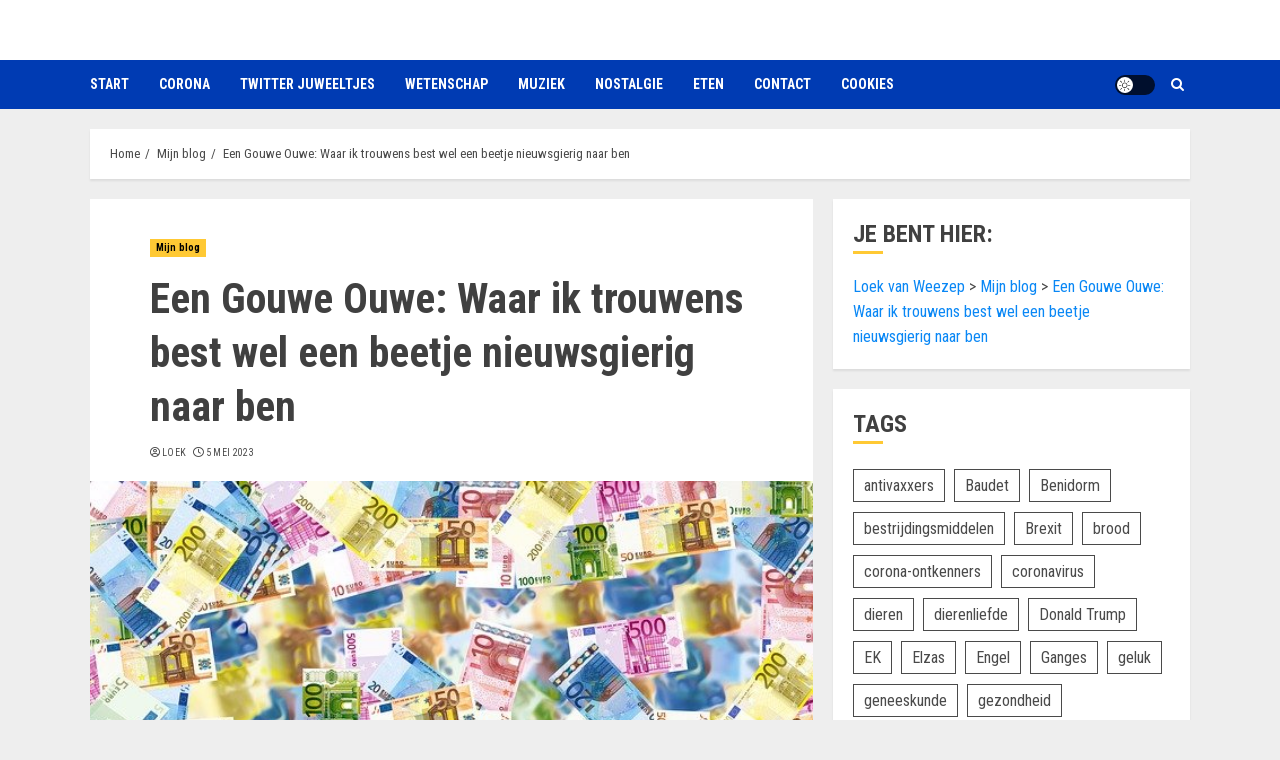

--- FILE ---
content_type: text/html; charset=UTF-8
request_url: https://www.vanweezep.info/waar-ik-trouwens-best-wel-een-beetje-nieuwsgierig-naar-ben/
body_size: 22062
content:
<!doctype html>
<html dir="ltr" lang="nl-NL" prefix="og: https://ogp.me/ns#">
<head>
    <meta charset="UTF-8">
    <meta name="viewport" content="width=device-width, initial-scale=1">
    <link rel="profile" href="http://gmpg.org/xfn/11">

    <title>Een Gouwe Ouwe: Waar ik trouwens best wel een beetje nieuwsgierig naar ben | Loek van Weezep</title>

		<!-- All in One SEO 4.6.9.1 - aioseo.com -->
		<meta name="description" content="Ik heb eigenlijk ontiegelijk veel zin om weer stukkies te plaatsen. Niet meer over mijn hersendode verleden, maar over De Dreigende Ondergang van De Mensheid. Het is geen 5 voor 12 meer, het is inmiddels al kwart over 12 en er gebeurt nog steeds helemaal niets om die ondergang af te wenden. Behalve dan dat" />
		<meta name="robots" content="max-image-preview:large" />
		<link rel="canonical" href="https://www.vanweezep.info/waar-ik-trouwens-best-wel-een-beetje-nieuwsgierig-naar-ben/" />
		<meta name="generator" content="All in One SEO (AIOSEO) 4.6.9.1" />
		<meta property="og:locale" content="nl_NL" />
		<meta property="og:site_name" content="Weblog van Loek van Weezep" />
		<meta property="og:type" content="article" />
		<meta property="og:title" content="Een Gouwe Ouwe: Waar ik trouwens best wel een beetje nieuwsgierig naar ben | Loek van Weezep" />
		<meta property="og:description" content="Ik heb eigenlijk ontiegelijk veel zin om weer stukkies te plaatsen. Niet meer over mijn hersendode verleden, maar over De Dreigende Ondergang van De Mensheid. Het is geen 5 voor 12 meer, het is inmiddels al kwart over 12 en er gebeurt nog steeds helemaal niets om die ondergang af te wenden. Behalve dan dat" />
		<meta property="og:url" content="https://www.vanweezep.info/waar-ik-trouwens-best-wel-een-beetje-nieuwsgierig-naar-ben/" />
		<meta property="fb:app_id" content="336319593491353" />
		<meta property="fb:admins" content="100000479503460" />
		<meta property="og:image" content="https://www.vanweezep.info/wp-content/uploads/money-496229_640.jpg" />
		<meta property="og:image:secure_url" content="https://www.vanweezep.info/wp-content/uploads/money-496229_640.jpg" />
		<meta property="og:image:width" content="640" />
		<meta property="og:image:height" content="426" />
		<meta property="article:published_time" content="2023-05-05T14:00:28+00:00" />
		<meta property="article:modified_time" content="2023-05-05T14:39:23+00:00" />
		<meta property="article:publisher" content="https://www.facebook.com/loekvanweezep/" />
		<meta name="twitter:card" content="summary" />
		<meta name="twitter:site" content="@LoekWeezep" />
		<meta name="twitter:title" content="Een Gouwe Ouwe: Waar ik trouwens best wel een beetje nieuwsgierig naar ben | Loek van Weezep" />
		<meta name="twitter:description" content="Ik heb eigenlijk ontiegelijk veel zin om weer stukkies te plaatsen. Niet meer over mijn hersendode verleden, maar over De Dreigende Ondergang van De Mensheid. Het is geen 5 voor 12 meer, het is inmiddels al kwart over 12 en er gebeurt nog steeds helemaal niets om die ondergang af te wenden. Behalve dan dat" />
		<meta name="twitter:image" content="https://www.vanweezep.info/wp-content/uploads/money-496229_640.jpg" />
		<script type="application/ld+json" class="aioseo-schema">
			{"@context":"https:\/\/schema.org","@graph":[{"@type":"Article","@id":"https:\/\/www.vanweezep.info\/waar-ik-trouwens-best-wel-een-beetje-nieuwsgierig-naar-ben\/#article","name":"Een Gouwe Ouwe: Waar ik trouwens best wel een beetje nieuwsgierig naar ben | Loek van Weezep","headline":"Een Gouwe Ouwe: Waar ik trouwens best wel een beetje nieuwsgierig naar ben","author":{"@id":"https:\/\/www.vanweezep.info\/author\/admin\/#author"},"publisher":{"@id":"https:\/\/www.vanweezep.info\/#person"},"image":{"@type":"ImageObject","url":"https:\/\/www.vanweezep.info\/wp-content\/uploads\/money-496229_640.jpg","width":640,"height":426},"datePublished":"2023-05-05T16:00:28+02:00","dateModified":"2023-05-05T16:39:23+02:00","inLanguage":"nl-NL","mainEntityOfPage":{"@id":"https:\/\/www.vanweezep.info\/waar-ik-trouwens-best-wel-een-beetje-nieuwsgierig-naar-ben\/#webpage"},"isPartOf":{"@id":"https:\/\/www.vanweezep.info\/waar-ik-trouwens-best-wel-een-beetje-nieuwsgierig-naar-ben\/#webpage"},"articleSection":"Mijn blog"},{"@type":"BreadcrumbList","@id":"https:\/\/www.vanweezep.info\/waar-ik-trouwens-best-wel-een-beetje-nieuwsgierig-naar-ben\/#breadcrumblist","itemListElement":[{"@type":"ListItem","@id":"https:\/\/www.vanweezep.info\/#listItem","position":1,"name":"Home","item":"https:\/\/www.vanweezep.info\/","nextItem":"https:\/\/www.vanweezep.info\/waar-ik-trouwens-best-wel-een-beetje-nieuwsgierig-naar-ben\/#listItem"},{"@type":"ListItem","@id":"https:\/\/www.vanweezep.info\/waar-ik-trouwens-best-wel-een-beetje-nieuwsgierig-naar-ben\/#listItem","position":2,"name":"Een Gouwe Ouwe: Waar ik trouwens best wel een beetje nieuwsgierig naar ben","previousItem":"https:\/\/www.vanweezep.info\/#listItem"}]},{"@type":"Person","@id":"https:\/\/www.vanweezep.info\/#person","name":"Loek van Weezep","image":"http:\/\/www.vanweezep.info\/wp-content\/uploads\/portret-7835-1.jpg","sameAs":["https:\/\/www.instagram.com\/loekvanweezep\/"]},{"@type":"Person","@id":"https:\/\/www.vanweezep.info\/author\/admin\/#author","url":"https:\/\/www.vanweezep.info\/author\/admin\/","name":"Loek","image":{"@type":"ImageObject","@id":"https:\/\/www.vanweezep.info\/waar-ik-trouwens-best-wel-een-beetje-nieuwsgierig-naar-ben\/#authorImage","url":"https:\/\/secure.gravatar.com\/avatar\/82ac29ccbb513fa6cafa86d2050ed69c239e10911d326e3839666e03884b9f92?s=96&d=mm&r=g","width":96,"height":96,"caption":"Loek"}},{"@type":"WebPage","@id":"https:\/\/www.vanweezep.info\/waar-ik-trouwens-best-wel-een-beetje-nieuwsgierig-naar-ben\/#webpage","url":"https:\/\/www.vanweezep.info\/waar-ik-trouwens-best-wel-een-beetje-nieuwsgierig-naar-ben\/","name":"Een Gouwe Ouwe: Waar ik trouwens best wel een beetje nieuwsgierig naar ben | Loek van Weezep","description":"Ik heb eigenlijk ontiegelijk veel zin om weer stukkies te plaatsen. Niet meer over mijn hersendode verleden, maar over De Dreigende Ondergang van De Mensheid. Het is geen 5 voor 12 meer, het is inmiddels al kwart over 12 en er gebeurt nog steeds helemaal niets om die ondergang af te wenden. Behalve dan dat","inLanguage":"nl-NL","isPartOf":{"@id":"https:\/\/www.vanweezep.info\/#website"},"breadcrumb":{"@id":"https:\/\/www.vanweezep.info\/waar-ik-trouwens-best-wel-een-beetje-nieuwsgierig-naar-ben\/#breadcrumblist"},"author":{"@id":"https:\/\/www.vanweezep.info\/author\/admin\/#author"},"creator":{"@id":"https:\/\/www.vanweezep.info\/author\/admin\/#author"},"image":{"@type":"ImageObject","url":"https:\/\/www.vanweezep.info\/wp-content\/uploads\/money-496229_640.jpg","@id":"https:\/\/www.vanweezep.info\/waar-ik-trouwens-best-wel-een-beetje-nieuwsgierig-naar-ben\/#mainImage","width":640,"height":426},"primaryImageOfPage":{"@id":"https:\/\/www.vanweezep.info\/waar-ik-trouwens-best-wel-een-beetje-nieuwsgierig-naar-ben\/#mainImage"},"datePublished":"2023-05-05T16:00:28+02:00","dateModified":"2023-05-05T16:39:23+02:00"},{"@type":"WebSite","@id":"https:\/\/www.vanweezep.info\/#website","url":"https:\/\/www.vanweezep.info\/","name":"Loek van Weezep","inLanguage":"nl-NL","publisher":{"@id":"https:\/\/www.vanweezep.info\/#person"}}]}
		</script>
		<!-- All in One SEO -->

<link rel='dns-prefetch' href='//cdn.jsdelivr.net' />
<link rel='dns-prefetch' href='//fonts.googleapis.com' />
<link rel="alternate" type="application/rss+xml" title="Loek van Weezep &raquo; feed" href="https://www.vanweezep.info/feed/" />
<link rel="alternate" type="application/rss+xml" title="Loek van Weezep &raquo; reacties feed" href="https://www.vanweezep.info/comments/feed/" />
<script type="text/javascript" id="wpp-js" src="https://www.vanweezep.info/wp-content/plugins/wordpress-popular-posts/assets/js/wpp.min.js?ver=7.3.6" data-sampling="0" data-sampling-rate="100" data-api-url="https://www.vanweezep.info/wp-json/wordpress-popular-posts" data-post-id="18186" data-token="012cb5ed8a" data-lang="0" data-debug="0"></script>
<link rel="alternate" title="oEmbed (JSON)" type="application/json+oembed" href="https://www.vanweezep.info/wp-json/oembed/1.0/embed?url=https%3A%2F%2Fwww.vanweezep.info%2Fwaar-ik-trouwens-best-wel-een-beetje-nieuwsgierig-naar-ben%2F" />
<link rel="alternate" title="oEmbed (XML)" type="text/xml+oembed" href="https://www.vanweezep.info/wp-json/oembed/1.0/embed?url=https%3A%2F%2Fwww.vanweezep.info%2Fwaar-ik-trouwens-best-wel-een-beetje-nieuwsgierig-naar-ben%2F&#038;format=xml" />
<style id='wp-img-auto-sizes-contain-inline-css' type='text/css'>
img:is([sizes=auto i],[sizes^="auto," i]){contain-intrinsic-size:3000px 1500px}
/*# sourceURL=wp-img-auto-sizes-contain-inline-css */
</style>
<style id='wp-emoji-styles-inline-css' type='text/css'>

	img.wp-smiley, img.emoji {
		display: inline !important;
		border: none !important;
		box-shadow: none !important;
		height: 1em !important;
		width: 1em !important;
		margin: 0 0.07em !important;
		vertical-align: -0.1em !important;
		background: none !important;
		padding: 0 !important;
	}
/*# sourceURL=wp-emoji-styles-inline-css */
</style>
<link rel='stylesheet' id='wordpress-popular-posts-css-css' href='https://www.vanweezep.info/wp-content/plugins/wordpress-popular-posts/assets/css/wpp.css?ver=7.3.6' type='text/css' media='all' />
<link rel='stylesheet' id='chromenews-icons-css' href='https://www.vanweezep.info/wp-content/themes/chromenews/assets/icons/style.css?ver=6.9' type='text/css' media='all' />
<link rel='stylesheet' id='chromenews-google-fonts-css' href='https://fonts.googleapis.com/css?family=Jost:200,300,400,500,600,700,900|Roboto:100,300,400,500,700|Roboto%20Condensed:400,300,400italic,700&#038;subset=latin,latin-ext' type='text/css' media='all' />
<link rel='stylesheet' id='chromenews-style-css' href='https://www.vanweezep.info/wp-content/themes/chromenews/style.min.css?ver=4.8.0' type='text/css' media='all' />
<style id='chromenews-style-inline-css' type='text/css'>

                    body.aft-dark-mode #loader::before{
            border-color: #000000;
            }
            body.aft-dark-mode #sidr,
            body.aft-dark-mode,
            body.aft-dark-mode.custom-background,
            body.aft-dark-mode #af-preloader {
            background-color: #000000;
            }
        
                    body.aft-light-mode #loader::before{
            border-color: #eeeeee ;
            }
            body.aft-light-mode #sidr,
            body.aft-light-mode #af-preloader,
            body.aft-light-mode {
            background-color: #eeeeee ;
            }
        

        
#loader,
.wp-block-search .wp-block-search__button,
.woocommerce-account .entry-content .woocommerce-MyAccount-navigation ul li.is-active,

.woocommerce #respond input#submit.disabled,
.woocommerce #respond input#submit:disabled,
.woocommerce #respond input#submit:disabled[disabled],
.woocommerce a.button.disabled,
.woocommerce a.button:disabled,
.woocommerce a.button:disabled[disabled],
.woocommerce button.button.disabled,
.woocommerce button.button:disabled,
.woocommerce button.button:disabled[disabled],
.woocommerce input.button.disabled,
.woocommerce input.button:disabled,
.woocommerce input.button:disabled[disabled],
.woocommerce #respond input#submit,
.woocommerce a.button,
.woocommerce button.button,
.woocommerce input.button,
.woocommerce #respond input#submit.alt,
.woocommerce a.button.alt,
.woocommerce button.button.alt,
.woocommerce input.button.alt,

.woocommerce #respond input#submit:hover,
.woocommerce a.button:hover,
.woocommerce button.button:hover,
.woocommerce input.button:hover,

.woocommerce #respond input#submit.alt:hover,
.woocommerce a.button.alt:hover,
.woocommerce button.button.alt:hover,
.woocommerce input.button.alt:hover,

.widget-title-border-top .wp_post_author_widget .widget-title::before,
.widget-title-border-bottom .wp_post_author_widget .widget-title::before,
.widget-title-border-top .heading-line::before,
.widget-title-border-bottom .heading-line::before,
.widget-title-border-top .sub-heading-line::before,
.widget-title-border-bottom .sub-heading-line::before,

.widget-title-background-side .wp-block-group .wp-block-search__label,
.widget-title-background-side .wp-block-group .wp-block-heading,
.widget-title-background-side .widget_block .wp-block-search__label,
.widget-title-background-side .widget_block .wp-block-heading,
.widget-title-background-side .wp_post_author_widget .widget-title,
.widget-title-background-side .widget-title .heading-line,

.widget-title-background-side .wp-block-search__label::before, 
.widget-title-background-side .heading-line-before, 
.widget-title-background-side .sub-heading-line,

.widget-title-background-side .wp-block-group .wp-block-heading::before, 
.widget-title-background-side .widget_block .wp-block-heading::before, 


body.aft-light-mode .aft-main-banner-section.aft-banner-background-secondary,
body.aft-dark-mode .aft-main-banner-section.aft-banner-background-secondary,
.aft-dark-mode span.heading-line-after, 
.aft-dark-mode span.heading-line-before,

body.widget-title-border-bottom .header-after1 .heading-line-before,
body.widget-title-border-bottom .widget-title .heading-line-before,
body .af-cat-widget-carousel a.chromenews-categories.category-color-1,
a.sidr-class-sidr-button-close,
.aft-posts-tabs-panel .nav-tabs>li>a.active,

body.aft-dark-mode .entry-content > [class*="wp-block-"] .wp-block-button:not(.is-style-outline) a.wp-block-button__link, 
body.aft-light-mode .entry-content > [class*="wp-block-"] .wp-block-button:not(.is-style-outline) a.wp-block-button__link,
body.aft-dark-mode .entry-content > [class*="wp-block-"] .wp-block-button:not(.is-style-outline) a.wp-block-button__link:hover, 
body.aft-light-mode .entry-content > [class*="wp-block-"] .wp-block-button:not(.is-style-outline) a.wp-block-button__link:hover,

.widget-title-border-bottom .sub-heading-line::before,
.widget-title-border-bottom .wp-post-author-wrap .header-after::before,

.widget-title-border-side .wp_post_author_widget .widget-title::before,
.widget-title-border-side .heading-line::before,
.widget-title-border-side .sub-heading-line::before,

.single-post .entry-content-title-featured-wrap .af-post-format i,
.single-post article.post .af-post-format i,
.aft-archive-wrapper .no-post-image:not(.grid-design-texts-over-image) .af-post-format i,

span.heading-line::before,
.wp-post-author-wrap .header-after::before,
body.aft-dark-mode input[type="button"],
body.aft-dark-mode input[type="reset"],
body.aft-dark-mode input[type="submit"],
body.aft-dark-mode .inner-suscribe input[type=submit],
.af-youtube-slider .af-video-wrap .af-bg-play i,
.af-youtube-video-list .entry-header-yt-video-wrapper .af-yt-video-play i,
body .btn-style1 a:visited,
body .btn-style1 a,
body .chromenews-pagination .nav-links .page-numbers.current,
body #scroll-up,
body article.sticky .read-single:before,
.read-img .trending-no,
body .trending-posts-vertical .trending-no{
background-color: #FFC934 ;
}

body .aft-see-more a {
background-image: linear-gradient(120deg, #FFC934  , #FFC934 );
}

.comment-content > p a,
.comment-body .reply a:hover,
.entry-content .wp-block-table td a,
.entry-content h1 a,
.entry-content h2 a,
.entry-content h3 a,
.entry-content h4 a,
.entry-content h5 a,
.entry-content h6 a,
.chromenews_youtube_video_widget .af-youtube-slider-thumbnail .slick-slide.slick-current::before,
.post-description a:not(.aft-readmore),
.chromenews-widget.widget_text a,
.chromenews-widget .textwidget a,
body .aft-see-more a,
mark,
body.aft-light-mode .aft-readmore-wrapper a.aft-readmore:hover,
body.aft-dark-mode .aft-readmore-wrapper a.aft-readmore:hover,
body.aft-dark-mode .grid-design-texts-over-image .aft-readmore-wrapper a.aft-readmore:hover,
body.aft-light-mode .grid-design-texts-over-image .aft-readmore-wrapper a.aft-readmore:hover,

body.single .entry-header .aft-post-excerpt-and-meta .post-excerpt,
body.aft-light-mode.single span.tags-links a:hover,
body.aft-dark-mode.single span.tags-links a:hover,
.chromenews-pagination .nav-links .page-numbers.current,
.aft-light-mode p.awpa-more-posts a:hover,
p.awpa-more-posts a:hover,
.wp-post-author-meta .wp-post-author-meta-more-posts a.awpa-more-posts:hover{
border-color: #FFC934 ;
}

body .entry-content > [class*="wp-block-"] a:not(.has-text-color),
body .entry-content > [class*="wp-block-"] li,
body .entry-content > ul a,
body .entry-content > ol a,
body .entry-content > p a ,
.post-excerpt a,

body.aft-dark-mode #secondary .chromenews-widget ul[class*="wp-block-"] a:hover,
body.aft-light-mode #secondary .chromenews-widget ul[class*="wp-block-"] a:hover,
body.aft-dark-mode #secondary .chromenews-widget ol[class*="wp-block-"] a:hover,
body.aft-light-mode #secondary .chromenews-widget ol[class*="wp-block-"] a:hover,

.comment-form a:hover,

body.aft-light-mode .af-breadcrumbs a:hover,
body.aft-dark-mode .af-breadcrumbs a:hover,

body.aft-light-mode ul.trail-items li a:hover,
body.aft-dark-mode ul.trail-items li a:hover,

.read-title h4 a:hover,
.read-title h2 a:hover,
#scroll-up::after{
border-bottom-color: #FFC934 ;
}

.hover-title-secondary-color.aft-dark-mode .aft-main-banner-section.aft-banner-background-custom:not(.data-bg) .read-single:not(.grid-design-texts-over-image) .read-title h4 a:hover,
.hover-title-secondary-color.aft-light-mode .aft-main-banner-section.aft-banner-background-custom:not(.data-bg) .read-single:not(.grid-design-texts-over-image) .read-title h4 a:hover,
.hover-title-secondary-color.aft-dark-mode .aft-main-banner-section.aft-banner-background-alternative:not(.data-bg) .read-single:not(.grid-design-texts-over-image) .read-title h4 a:hover,
.hover-title-secondary-color.aft-light-mode .aft-main-banner-section.aft-banner-background-alternative:not(.data-bg) .read-single:not(.grid-design-texts-over-image) .read-title h4 a:hover,
.hover-title-secondary-color.aft-dark-mode .aft-main-banner-section.aft-banner-background-default:not(.data-bg) .read-single:not(.grid-design-texts-over-image) .read-title h4 a:hover,
.hover-title-secondary-color.aft-light-mode .aft-main-banner-section.aft-banner-background-default:not(.data-bg) .read-single:not(.grid-design-texts-over-image) .read-title h4 a:hover,
.hover-title-secondary-color.aft-dark-mode #secondary .chromenews-widget ul[class*="wp-block-"] a:hover,
.hover-title-secondary-color.aft-light-mode #secondary .chromenews-widget ul[class*="wp-block-"] a:hover,
.hover-title-secondary-color.aft-dark-mode #secondary .chromenews-widget ol[class*="wp-block-"] a:hover,
.hover-title-secondary-color.aft-light-mode #secondary .chromenews-widget ol[class*="wp-block-"] a:hover,

.hover-title-secondary-color.aft-dark-mode .read-single:not(.grid-design-texts-over-image) .read-title h2 a:hover,
.hover-title-secondary-color.aft-dark-mode .read-single:not(.grid-design-texts-over-image) .read-title h4 a:hover,
.hover-title-secondary-color .read-title h4 a:hover, 
.hover-title-secondary-color .read-title h2 a:hover,
.hover-title-secondary-color .nav-links a:hover .post-title,
.hover-title-secondary-color.aft-dark-mode .banner-exclusive-posts-wrapper a:hover .exclusive-post-title,
.hover-title-secondary-color.aft-light-mode .banner-exclusive-posts-wrapper a:hover .exclusive-post-title,
.hover-title-secondary-color.aft-light-mode .aft-main-banner-section.aft-banner-background-default:not(.data-bg) .banner-exclusive-posts-wrapper a:hover .exclusive-post-title,
.hover-title-secondary-color.aft-light-mode .aft-main-banner-section.aft-banner-background-alternative:not(.data-bg) .banner-exclusive-posts-wrapper a:hover .exclusive-post-title,
.hover-title-secondary-color.aft-light-mode .aft-main-banner-section.aft-banner-background-custom:not(.data-bg) .banner-exclusive-posts-wrapper a:hover .exclusive-post-title,
.hover-title-secondary-color.aft-dark-mode .aft-main-banner-section.aft-banner-background-default:not(.data-bg) .banner-exclusive-posts-wrapper a:hover .exclusive-post-title,
.hover-title-secondary-color.aft-dark-mode .aft-main-banner-section.aft-banner-background-alternative:not(.data-bg) .banner-exclusive-posts-wrapper a:hover .exclusive-post-title,
.hover-title-secondary-color.aft-dark-mode .aft-main-banner-section.aft-banner-background-custom:not(.data-bg) .banner-exclusive-posts-wrapper a:hover .exclusive-post-title,
.hover-title-secondary-color.aft-light-mode .widget ul:not([class]) > li a:hover,
.hover-title-secondary-color.aft-light-mode .widget ol:not([class]) > li a:hover,
.hover-title-secondary-color.aft-dark-mode .widget ul:not([class]) > li a:hover,
.hover-title-secondary-color.aft-dark-mode .widget ol:not([class]) > li a:hover,
.hover-title-secondary-color.aft-light-mode .read-single:not(.grid-design-texts-over-image) .read-title h2 a:hover,
.hover-title-secondary-color.aft-light-mode .read-single:not(.grid-design-texts-over-image) .read-title h4 a:hover,

.page-links a.post-page-numbers,

body.aft-dark-mode .entry-content > [class*="wp-block-"] a.wp-block-file__button:not(.has-text-color),
body.aft-light-mode .entry-content > [class*="wp-block-"] a.wp-block-file__button:not(.has-text-color),

body.wp-post-author-meta .awpa-display-name a:hover,
.widget_text a,

body footer.site-footer .wp-post-author-meta .wp-post-author-meta-more-posts a:hover,
body footer.site-footer .wp_post_author_widget .awpa-display-name a:hover,

body .site-footer .secondary-footer a:hover,

body.aft-light-mode p.awpa-website a:hover ,
body.aft-dark-mode p.awpa-website a:hover {
color:#FFC934 ;
}
.woocommerce div.product form.cart .reset_variations,
.wp-calendar-nav a,
body.aft-light-mode main ul > li a:hover,
body.aft-light-mode main ol > li a:hover,
body.aft-dark-mode main ul > li a:hover,
body.aft-dark-mode main ol > li a:hover,
body.aft-light-mode .aft-main-banner-section .aft-popular-taxonomies-lists ul li a:hover,
body.aft-dark-mode .aft-main-banner-section .aft-popular-taxonomies-lists ul li a:hover,
.aft-dark-mode .read-details .entry-meta span.aft-view-count a:hover,
.aft-light-mode .read-details .entry-meta span.aft-view-count a:hover,
body.aft-dark-mode .entry-meta span.posts-author a:hover,
body.aft-light-mode .entry-meta span.posts-author a:hover,
body.aft-dark-mode .entry-meta span.posts-date a:hover,
body.aft-light-mode .entry-meta span.posts-date a:hover,
body.aft-dark-mode .entry-meta span.aft-comment-count a:hover,
body.aft-light-mode .entry-meta span.aft-comment-count a:hover,
.comment-metadata a:hover,
.fn a:hover,
body.aft-light-mode .chromenews-pagination .nav-links a.page-numbers:hover,
body.aft-dark-mode .chromenews-pagination .nav-links a.page-numbers:hover,
body.aft-light-mode .entry-content p.wp-block-tag-cloud a.tag-cloud-link:hover,
body.aft-dark-mode .entry-content p.wp-block-tag-cloud a.tag-cloud-link:hover,
body footer.site-footer .wp-block-tag-cloud a:hover,
body footer.site-footer .tagcloud a:hover,
body.aft-light-mode .wp-block-tag-cloud a:hover,
body.aft-light-mode .tagcloud a:hover,
body.aft-dark-mode .wp-block-tag-cloud a:hover,
body.aft-dark-mode .tagcloud a:hover,
.aft-dark-mode .wp-post-author-meta .wp-post-author-meta-more-posts a:hover,
body footer.site-footer .wp-post-author-meta .wp-post-author-meta-more-posts a:hover{
border-color: #FFC934 ;
}

.widget-title-border-top .wp-block-group .wp-block-search__label::before,
.widget-title-border-top .wp-block-group h1.wp-block-heading::before,
.widget-title-border-top .wp-block-group h2.wp-block-heading::before,
.widget-title-border-top .wp-block-group h3.wp-block-heading::before,
.widget-title-border-top .wp-block-group h4.wp-block-heading::before,
.widget-title-border-top .wp-block-group h5.wp-block-heading::before,
.widget-title-border-top .wp-block-group h6.wp-block-heading::before,

.widget-title-border-top .widget_block .wp-block-search__label::before,
.widget-title-border-top .widget_block h1.wp-block-heading::before,
.widget-title-border-top .widget_block h2.wp-block-heading::before,
.widget-title-border-top .widget_block h3.wp-block-heading::before,
.widget-title-border-top .widget_block h4.wp-block-heading::before,
.widget-title-border-top .widget_block h5.wp-block-heading::before,
.widget-title-border-top .widget_block h6.wp-block-heading::before,

.widget-title-border-bottom .wp-block-group .wp-block-search__label::before,
.widget-title-border-bottom .wp-block-group h1.wp-block-heading::before,
.widget-title-border-bottom .wp-block-group h2.wp-block-heading::before,
.widget-title-border-bottom .wp-block-group h3.wp-block-heading::before,
.widget-title-border-bottom .wp-block-group h4.wp-block-heading::before,
.widget-title-border-bottom .wp-block-group h5.wp-block-heading::before,
.widget-title-border-bottom .wp-block-group h6.wp-block-heading::before,

.widget-title-border-bottom .widget_block .wp-block-search__label::before,
.widget-title-border-bottom .widget_block h1.wp-block-heading::before,
.widget-title-border-bottom .widget_block h2.wp-block-heading::before,
.widget-title-border-bottom .widget_block h3.wp-block-heading::before,
.widget-title-border-bottom .widget_block h4.wp-block-heading::before,
.widget-title-border-bottom .widget_block h5.wp-block-heading::before,
.widget-title-border-bottom .widget_block h6.wp-block-heading::before,

.widget-title-border-side .wp-block-group .wp-block-search__label::before,
.widget-title-border-side .wp-block-group h1.wp-block-heading::before,
.widget-title-border-side .wp-block-group h2.wp-block-heading::before,
.widget-title-border-side .wp-block-group h3.wp-block-heading::before,
.widget-title-border-side .wp-block-group h4.wp-block-heading::before,
.widget-title-border-side .wp-block-group h5.wp-block-heading::before,
.widget-title-border-side .wp-block-group h6.wp-block-heading::before,

.widget-title-border-side .widget_block .wp-block-search__label::before,
.widget-title-border-side .widget_block h1.wp-block-heading::before,
.widget-title-border-side .widget_block h2.wp-block-heading::before,
.widget-title-border-side .widget_block h3.wp-block-heading::before,
.widget-title-border-side .widget_block h4.wp-block-heading::before,
.widget-title-border-side .widget_block h5.wp-block-heading::before,
.widget-title-border-side .widget_block h6.wp-block-heading::before,

.wp-block-group .wp-block-search__label::before,
.wp-block-group h1.wp-block-heading::before,
.wp-block-group h2.wp-block-heading::before,
.wp-block-group h3.wp-block-heading::before,
.wp-block-group h4.wp-block-heading::before,
.wp-block-group h5.wp-block-heading::before,
.wp-block-group h6.wp-block-heading::before,

.widget_block .wp-block-search__label::before,
.widget_block h1.wp-block-heading::before,
.widget_block h2.wp-block-heading::before,
.widget_block h3.wp-block-heading::before,
.widget_block h4.wp-block-heading::before,
.widget_block h5.wp-block-heading::before,
.widget_block h6.wp-block-heading::before,

body .aft-main-banner-section .aft-popular-taxonomies-lists strong::before,

.entry-content form.mc4wp-form input[type=submit],
.inner-suscribe input[type=submit],

body.aft-light-mode .woocommerce-MyAccount-content a.button,
body.aft-dark-mode .woocommerce-MyAccount-content a.button,
body.aft-light-mode.woocommerce-account .addresses .title .edit,
body.aft-dark-mode.woocommerce-account .addresses .title .edit,

.fpsml-front-form.fpsml-template-1 .fpsml-field input[type="submit"],
.fpsml-front-form.fpsml-template-2 .fpsml-field input[type="submit"],
.fpsml-front-form.fpsml-template-3 .fpsml-field input[type="submit"],
.fpsml-front-form.fpsml-template-4 .fpsml-field input[type="submit"],
.fpsml-front-form.fpsml-template-5 .fpsml-field input[type="submit"],

.fpsml-front-form.fpsml-template-1 .qq-upload-button,
.fpsml-front-form.fpsml-template-2 .qq-upload-button,
.fpsml-front-form.fpsml-template-3 .qq-upload-button,
.fpsml-front-form.fpsml-template-4 .qq-upload-button,
.fpsml-front-form.fpsml-template-5 .qq-upload-button,

body.aft-dark-mode #wp-calendar tbody td#today,
body.aft-light-mode #wp-calendar tbody td#today,

body.aft-dark-mode .entry-content > [class*="wp-block-"] .wp-block-button:not(.is-style-outline) a.wp-block-button__link, 
body.aft-light-mode .entry-content > [class*="wp-block-"] .wp-block-button:not(.is-style-outline) a.wp-block-button__link,

.widget-title-border-top .sub-heading-line::before,
.widget-title-border-bottom .sub-heading-line::before,
.widget-title-border-side .sub-heading-line::before,

.btn-style1 a:visited,
.btn-style1 a, button,
input[type="button"],
input[type="reset"],
input[type="submit"],
body.aft-light-mode.woocommerce nav.woocommerce-pagination ul li .page-numbers.current,
body.aft-dark-mode.woocommerce nav.woocommerce-pagination ul li .page-numbers.current,
.woocommerce-product-search button[type="submit"],
.widget_mc4wp_form_widget input[type=submit],
input.search-submit{
background-color: #FFC934 ;
}

body.aft-light-mode .aft-readmore-wrapper a.aft-readmore:hover,
body.aft-dark-mode .aft-readmore-wrapper a.aft-readmore:hover,
.main-navigation .menu-description,
.woocommerce-product-search button[type="submit"],
input.search-submit,
body.single span.tags-links a:hover,

.aft-light-mode .wp-post-author-meta .awpa-display-name a:hover,
.aft-light-mode .banner-exclusive-posts-wrapper a .exclusive-post-title:hover,
.aft-light-mode .widget ul.menu >li a:hover,
.aft-light-mode .widget ul > li a:hover,
.aft-light-mode .widget ol > li a:hover,
.aft-light-mode .read-title h4 a:hover,

.aft-dark-mode .banner-exclusive-posts-wrapper a .exclusive-post-title:hover,
.aft-dark-mode .featured-category-item .read-img a:hover,
.aft-dark-mode .widget ul.menu >li a:hover,
.aft-dark-mode .widget ul > li a:hover,
.aft-dark-mode .widget ol > li a:hover,
.aft-dark-mode .read-title h4 a:hover,
.aft-dark-mode .nav-links a:hover .post-title,

body.aft-dark-mode .entry-content > [class*="wp-block-"] a:not(.has-text-color):hover,
body.aft-dark-mode .entry-content > ol a:hover,
body.aft-dark-mode .entry-content > ul a:hover,
body.aft-dark-mode .entry-content > p a:hover,

body.aft-dark-mode .entry-content .wp-block-tag-cloud a:hover,
body.aft-dark-mode .entry-content .tagcloud a:hover,
body.aft-light-mode .entry-content .wp-block-tag-cloud a:hover,
body.aft-light-mode .entry-content .tagcloud a:hover,

.aft-dark-mode .read-details .entry-meta span a:hover, 
.aft-light-mode .read-details .entry-meta span a:hover,

body.aft-light-mode.woocommerce nav.woocommerce-pagination ul li .page-numbers.current,
body.aft-dark-mode.woocommerce nav.woocommerce-pagination ul li .page-numbers.current,
body.aft-light-mode.woocommerce nav.woocommerce-pagination ul li .page-numbers:hover,
body.aft-dark-mode.woocommerce nav.woocommerce-pagination ul li .page-numbers:hover,

body.aft-dark-mode .wp-post-author-meta .awpa-display-name a:hover,
body .nav-links a .post-title:hover,
body ul.trail-items li a:hover,
body .post-edit-link:hover,
body p.logged-in-as a,
body #wp-calendar tbody td a,
body .chromenews-customizer p:not([class]) > a,
body .widget_block p:not([class]) > a,
body .entry-content > [class*="wp-block-"] a:not(.wp-block-button__link):hover,
body .entry-content > [class*="wp-block-"] a:not(.has-text-color),
body .entry-content > ul a, body .entry-content > ul a:visited,
body .entry-content > ol a, body .entry-content > ol a:visited,
body .entry-content > p a, body .entry-content > p a:visited{
border-color: #FFC934 ;
}

body .aft-main-banner-section .aft-popular-taxonomies-lists strong::after {
    border-color: transparent transparent transparent #FFC934 ;
}
body.rtl .aft-main-banner-section .aft-popular-taxonomies-lists strong::after {
    border-color: transparent #FFC934  transparent transparent;
}

@media only screen and (min-width: 993px){
.main-navigation .menu-desktop > li.current-menu-item::after,
.main-navigation .menu-desktop > ul > li.current-menu-item::after,
.main-navigation .menu-desktop > li::after, .main-navigation .menu-desktop > ul > li::after{
background-color: #FFC934 ;
}
}

.woocommerce-account .entry-content .woocommerce-MyAccount-navigation ul li.is-active a,
.wp-block-search .wp-block-search__button,
.woocommerce #respond input#submit.disabled,
.woocommerce #respond input#submit:disabled,
.woocommerce #respond input#submit:disabled[disabled],
.woocommerce a.button.disabled,
.woocommerce a.button:disabled,
.woocommerce a.button:disabled[disabled],
.woocommerce button.button.disabled,
.woocommerce button.button:disabled,
.woocommerce button.button:disabled[disabled],
.woocommerce input.button.disabled,
.woocommerce input.button:disabled,
.woocommerce input.button:disabled[disabled],
.woocommerce #respond input#submit,
.woocommerce a.button,
body .entry-content > [class*="wp-block-"] .woocommerce a:not(.has-text-color).button,
.woocommerce button.button,
.woocommerce input.button,
.woocommerce #respond input#submit.alt,
.woocommerce a.button.alt,
.woocommerce button.button.alt,
.woocommerce input.button.alt,

.woocommerce #respond input#submit:hover,
.woocommerce a.button:hover,
.woocommerce button.button:hover,
.woocommerce input.button:hover,

.woocommerce #respond input#submit.alt:hover,
.woocommerce a.button.alt:hover,
.woocommerce button.button.alt:hover,
.woocommerce input.button.alt:hover,

body.aft-light-mode .woocommerce-MyAccount-content a.button,
body.aft-dark-mode .woocommerce-MyAccount-content a.button,
body.aft-light-mode.woocommerce-account .addresses .title .edit,
body.aft-dark-mode.woocommerce-account .addresses .title .edit,

.woocommerce div.product .woocommerce-tabs ul.tabs li.active a,

body .aft-main-banner-section .aft-popular-taxonomies-lists strong,

body .aft-main-banner-section.aft-banner-background-secondary:not(.data-bg) .aft-popular-taxonomies-lists ul li a,
body .aft-main-banner-section.aft-banner-background-secondary:not(.data-bg) .af-main-banner-thumb-posts .small-grid-style .grid-design-default .read-details .read-title h4 a,
body .aft-main-banner-section.aft-banner-background-secondary:not(.data-bg) .widget-title .heading-line,
body .aft-main-banner-section.aft-banner-background-secondary:not(.data-bg) .aft-posts-tabs-panel .nav-tabs>li>a,
body .aft-main-banner-section.aft-banner-background-secondary:not(.data-bg) .aft-comment-view-share > span > a,
body .aft-main-banner-section.aft-banner-background-secondary:not(.data-bg) .read-single:not(.grid-design-texts-over-image) .read-details .entry-meta span,
body .aft-main-banner-section.aft-banner-background-secondary:not(.data-bg) .banner-exclusive-posts-wrapper a,
body .aft-main-banner-section.aft-banner-background-secondary:not(.data-bg) .banner-exclusive-posts-wrapper a:visited,
body .aft-main-banner-section.aft-banner-background-secondary:not(.data-bg) .featured-category-item .read-img a,
body .aft-main-banner-section.aft-banner-background-secondary:not(.data-bg) .read-single:not(.grid-design-texts-over-image) .read-title h2 a,
body .aft-main-banner-section.aft-banner-background-secondary:not(.data-bg) .read-single:not(.grid-design-texts-over-image) .read-title h4 a,
body .aft-main-banner-section.aft-banner-background-secondary:not(.data-bg) .widget-title,
body .aft-main-banner-section.aft-banner-background-secondary:not(.data-bg) .header-after1,
body .aft-main-banner-section.aft-banner-background-secondary:not(.data-bg) .aft-yt-video-item-wrapper .slide-icon,
body .aft-main-banner-section.aft-banner-background-secondary:not(.data-bg) .af-slick-navcontrols .slide-icon,

#wp-calendar tbody td#today a,
body.aft-light-mode .aft-see-more a:hover,
body.aft-dark-mode .aft-see-more a:hover,
body .chromenews-pagination .nav-links .page-numbers.current,
body .af-cat-widget-carousel a.chromenews-categories.category-color-1,
body .aft-posts-tabs-panel .nav-tabs>li>a.active::before,
body .aft-posts-tabs-panel .nav-tabs>li>a.active,

.single-post .entry-content-title-featured-wrap .af-post-format i,
.single-post article.post .af-post-format i,
.aft-archive-wrapper .no-post-image:not(.grid-design-texts-over-image) .af-post-format i,

body.aft-dark-mode .entry-content > [class*="wp-block-"] .wp-block-button:not(.is-style-outline) a.wp-block-button__link, 
body.aft-light-mode .entry-content > [class*="wp-block-"] .wp-block-button:not(.is-style-outline) a.wp-block-button__link,
body.aft-dark-mode .entry-content > [class*="wp-block-"] .wp-block-button:not(.is-style-outline) a.wp-block-button__link:hover, 
body.aft-light-mode .entry-content > [class*="wp-block-"] .wp-block-button:not(.is-style-outline) a.wp-block-button__link:hover,

body.aft-dark-mode .entry-content .wc-block-grid__product-add-to-cart.wp-block-button .wp-block-button__link:hover,
body.aft-light-mode .entry-content .wc-block-grid__product-add-to-cart.wp-block-button .wp-block-button__link:hover,
body.aft-dark-mode .entry-content .wc-block-grid__product-add-to-cart.wp-block-button .wp-block-button__link,
body.aft-light-mode .entry-content .wc-block-grid__product-add-to-cart.wp-block-button .wp-block-button__link,

body.aft-light-mode footer.site-footer .aft-posts-tabs-panel .nav-tabs>li>a.active,
body.aft-dark-mode footer.site-footer .aft-posts-tabs-panel .nav-tabs>li>a.active,

body.aft-light-mode .aft-main-banner-section.aft-banner-background-custom:not(.data-bg) .aft-posts-tabs-panel .nav-tabs>li>a.active,

body.aft-dark-mode .aft-main-banner-section.aft-banner-background-alternative:not(.data-bg) .aft-posts-tabs-panel .nav-tabs>li>a.active,
body.aft-light-mode .aft-main-banner-section.aft-banner-background-alternative:not(.data-bg) .aft-posts-tabs-panel .nav-tabs>li>a.active,
body.aft-dark-mode .aft-main-banner-section.aft-banner-background-default:not(.data-bg) .aft-posts-tabs-panel .nav-tabs>li>a.active,
body.aft-light-mode .aft-main-banner-section.aft-banner-background-default:not(.data-bg) .aft-posts-tabs-panel .nav-tabs>li>a.active,

body.aft-dark-mode .aft-main-banner-section.aft-banner-background-alternative .aft-posts-tabs-panel .nav-tabs>li>a.active,
body.aft-light-mode .aft-main-banner-section.aft-banner-background-alternative .aft-posts-tabs-panel .nav-tabs>li>a.active,
body.aft-dark-mode .aft-main-banner-section.aft-banner-background-default .aft-posts-tabs-panel .nav-tabs>li>a.active,
body.aft-light-mode .aft-main-banner-section.aft-banner-background-default .aft-posts-tabs-panel .nav-tabs>li>a.active,

.fpsml-front-form.fpsml-template-1 .fpsml-field input[type="submit"],
.fpsml-front-form.fpsml-template-2 .fpsml-field input[type="submit"],
.fpsml-front-form.fpsml-template-3 .fpsml-field input[type="submit"],
.fpsml-front-form.fpsml-template-4 .fpsml-field input[type="submit"],
.fpsml-front-form.fpsml-template-5 .fpsml-field input[type="submit"],

.fpsml-front-form.fpsml-template-1 .qq-upload-button,
.fpsml-front-form.fpsml-template-2 .qq-upload-button,
.fpsml-front-form.fpsml-template-3 .qq-upload-button,
.fpsml-front-form.fpsml-template-4 .qq-upload-button,
.fpsml-front-form.fpsml-template-5 .qq-upload-button,

body.aft-dark-mode #wp-calendar tbody td#today,
body.aft-light-mode #wp-calendar tbody td#today,

body.aft-light-mode.widget-title-background-side .wp-block-group .wp-block-search__label,
body.aft-light-mode.widget-title-background-side .wp-block-group .wp-block-heading,
body.aft-light-mode.widget-title-background-side .widget_block .wp-block-search__label,
body.aft-light-mode.widget-title-background-side .widget_block .wp-block-heading,
body.aft-light-mode.widget-title-background-side .wp_post_author_widget .widget-title,
body.aft-light-mode.widget-title-background-side .widget-title .heading-line,
body.aft-light-mode.widget-title-background-side .aft-main-banner-section.aft-banner-background-custom:not(.data-bg) .widget-title .heading-line,
body.aft-light-mode.widget-title-background-side .aft-main-banner-section.aft-banner-background-alternative:not(.data-bg) .widget-title .heading-line,

body.aft-dark-mode.widget-title-background-side footer.site-footer .widget-title .heading-line,
body.aft-light-mode.widget-title-background-side footer.site-footer .widget-title .heading-line,
body.aft-dark-mode.widget-title-background-side .wp-block-group .wp-block-search__label,
body.aft-dark-mode.widget-title-background-side .wp-block-group .wp-block-heading,
body.aft-dark-mode.widget-title-background-side .widget_block .wp-block-search__label,
body.aft-dark-mode.widget-title-background-side .widget_block .wp-block-heading,
body.aft-dark-mode.widget-title-background-side .wp_post_author_widget .widget-title,
body.aft-dark-mode.widget-title-background-side .widget-title .heading-line ,
body.aft-dark-mode.widget-title-background-side .aft-main-banner-section.aft-banner-background-custom:not(.data-bg) .widget-title .heading-line,
body.aft-dark-mode.widget-title-background-side .aft-main-banner-section.aft-banner-background-alternative:not(.data-bg) .widget-title .heading-line,

.aft-light-mode.widget-title-background-side .aft-main-banner-section.aft-banner-background-default:not(.data-bg) .widget-title .heading-line,
.aft-dark-mode.widget-title-background-side .aft-main-banner-section.aft-banner-background-default:not(.data-bg) .widget-title .heading-line,

.af-youtube-slider .af-video-wrap .af-hide-iframe i,
.af-youtube-slider .af-video-wrap .af-bg-play i,
.af-youtube-video-list .entry-header-yt-video-wrapper .af-yt-video-play i,
.woocommerce-product-search button[type="submit"],
input.search-submit,
body footer.site-footer .search-icon:visited,
body footer.site-footer .search-icon:hover,
body footer.site-footer .search-icon:focus,
body footer.site-footer .search-icon:active,
.wp-block-search__button svg.search-icon,
.wp-block-search__button svg.search-icon:hover,
body footer.site-footer .widget_mc4wp_form_widget input[type=submit],
body footer.site-footer .woocommerce-product-search button[type="submit"],
body.aft-light-mode.woocommerce nav.woocommerce-pagination ul li .page-numbers.current,
body.aft-dark-mode.woocommerce nav.woocommerce-pagination ul li .page-numbers.current,
body footer.site-footer input.search-submit,
.widget_mc4wp_form_widget input[type=submit],
body.aft-dark-mode button,
body.aft-dark-mode input[type="button"],
body.aft-dark-mode input[type="reset"],
body.aft-dark-mode input[type="submit"],
body.aft-light-mode button,
body.aft-light-mode input[type="button"],
body.aft-light-mode input[type="reset"],
body.aft-light-mode input[type="submit"],
.read-img .trending-no,
body .trending-posts-vertical .trending-no,
body.aft-dark-mode .btn-style1 a,
body.aft-dark-mode #scroll-up {
color: #000000;
}
body #scroll-up::before {
content: "";
border-bottom-color: #000000;
}
a.sidr-class-sidr-button-close::before, a.sidr-class-sidr-button-close::after {
background-color: #000000;
}


                    body div#main-navigation-bar{
            background-color: #003bb3;
            }
        
                    .site-description,
            .site-title {
            font-family: Jost;
            }
        
                    table,
            body p,
            .archive-description,
            .woocommerce form label,
            .nav-previous h4, .nav-next h4,
            .exclusive-posts .marquee a,
            .widget ul.menu >li,
            .widget ul ul li,
            .widget ul > li,
            .widget ol > li,
            main ul li,
            main ol li,
            p,
            input,
            textarea,
            body .blockspare-posts-block-post-grid-excerpt,
            body.primary-post-title-font.single h1.entry-title,
            body.primary-post-title-font.page h1.entry-title,
            body.primary-post-title-font .bs-marquee-wrapper,
            body.primary-post-title-font .blockspare-title-wrapper .blockspare-title,
            body.primary-post-title-font h4.blockspare-posts-block-post-grid-title,
            body.primary-post-title-font .read-title h4,
            body.primary-post-title-font .exclusive-post-title,
            .chromenews-customizer .post-description,
            .chromenews-widget .post-description{
            font-family: Roboto;
            }
        
                    body,
            button,
            select,
            optgroup,
            input[type="reset"],
            input[type="submit"],
            input.button,
            .widget ul.af-tabs > li a,
            p.awpa-more-posts,
            .post-description .aft-readmore-wrapper,
            body.secondary-post-title-font.single h1.entry-title,
            body.secondary-post-title-font.page h1.entry-title,
            body.secondary-post-title-font .blockspare-title-wrapper .blockspare-title,
            body.secondary-post-title-font .bs-marquee-wrapper,
            body.secondary-post-title-font h4.blockspare-posts-block-post-grid-title,
            body.secondary-post-title-font .read-title h4,
            body.secondary-post-title-font .exclusive-post-title,
            .cat-links li a,
            .min-read,
            .woocommerce form label.wp-block-search__label,
            .woocommerce ul.order_details li,
            .woocommerce .woocommerce-customer-details address p,
            .woocommerce nav.woocommerce-pagination ul li .page-numbers,
            .af-social-contacts .social-widget-menu .screen-reader-text {
            font-family: Roboto Condensed;
            }
        
                    .nav-previous h4, .nav-next h4,
            .aft-readmore-wrapper a.aft-readmore,
            button, input[type="button"], input[type="reset"], input[type="submit"],
            .aft-posts-tabs-panel .nav-tabs>li>a,
            .aft-main-banner-wrapper .widget-title .heading-line,
            .exclusive-posts .exclusive-now ,
            .exclusive-posts .marquee a,
            div.custom-menu-link > a,
            .main-navigation .menu-desktop > li, .main-navigation .menu-desktop > ul > li,
            .site-title, h1, h2, h3, h4, h5, h6 {
            font-weight: 700;
            }
        
        
.woocommerce h2, .cart-collaterals h3, .woocommerce-tabs.wc-tabs-wrapper h2,
.wp-block-group .wp-block-group__inner-container h1,
.wp-block-group .wp-block-group__inner-container h2,
.wp-block-group .wp-block-group__inner-container h3,
.wp-block-group .wp-block-group__inner-container h4,
.wp-block-group .wp-block-group__inner-container h5,
.wp-block-group .wp-block-group__inner-container h6,
.widget_block .wp-block-group__inner-container h1,
.widget_block .wp-block-group__inner-container h2,
.widget_block .wp-block-group__inner-container h3,
.widget_block .wp-block-group__inner-container h4,
.widget_block .wp-block-group__inner-container h5,
.widget_block .wp-block-group__inner-container h6,
h4.af-author-display-name,
body.widget-title-border-top .widget-title,
body.widget-title-border-bottom .widget-title,
body.widget-title-border-side .widget-title,
body.widget-title-border-none .widget-title{
font-size: 24px;
}
@media screen and (max-width: 480px) {
.woocommerce h2, .cart-collaterals h3, .woocommerce-tabs.wc-tabs-wrapper h2,
h4.af-author-display-name,
body.widget-title-border-top .widget-title,
body.widget-title-border-bottom .widget-title,
body.widget-title-border-side .widget-title,
body.widget-title-border-none .widget-title{
font-size: 20px;
}
}

.elementor-page .elementor-section.elementor-section-full_width > .elementor-container,
        .elementor-page .elementor-section.elementor-section-boxed > .elementor-container,
        .elementor-default .elementor-section.elementor-section-full_width > .elementor-container,
        .elementor-default .elementor-section.elementor-section-boxed > .elementor-container{
            max-width: 1140px;
        }

        .container-wrapper .elementor {
            max-width: 100%;
        }
        .full-width-content .elementor-section-stretched,
        .align-content-left .elementor-section-stretched,
        .align-content-right .elementor-section-stretched {
            max-width: 100%;
            left: 0 !important;
        }


/*# sourceURL=chromenews-style-inline-css */
</style>
<!--n2css--><!--n2js--><script type="text/javascript" src="https://www.vanweezep.info/wp-includes/js/jquery/jquery.min.js?ver=3.7.1" id="jquery-core-js"></script>
<script type="text/javascript" src="https://www.vanweezep.info/wp-includes/js/jquery/jquery-migrate.min.js?ver=3.4.1" id="jquery-migrate-js"></script>
<script type="text/javascript" src="https://www.vanweezep.info/wp-content/themes/chromenews/assets/jquery.cookie.js?ver=6.9" id="jquery-cookie-js"></script>
<link rel="https://api.w.org/" href="https://www.vanweezep.info/wp-json/" /><link rel="alternate" title="JSON" type="application/json" href="https://www.vanweezep.info/wp-json/wp/v2/posts/18186" /><link rel="EditURI" type="application/rsd+xml" title="RSD" href="https://www.vanweezep.info/xmlrpc.php?rsd" />
<meta name="generator" content="WordPress 6.9" />
<link rel='shortlink' href='https://www.vanweezep.info/?p=18186' />
            <style id="wpp-loading-animation-styles">@-webkit-keyframes bgslide{from{background-position-x:0}to{background-position-x:-200%}}@keyframes bgslide{from{background-position-x:0}to{background-position-x:-200%}}.wpp-widget-block-placeholder,.wpp-shortcode-placeholder{margin:0 auto;width:60px;height:3px;background:#dd3737;background:linear-gradient(90deg,#dd3737 0%,#571313 10%,#dd3737 100%);background-size:200% auto;border-radius:3px;-webkit-animation:bgslide 1s infinite linear;animation:bgslide 1s infinite linear}</style>
                    <style type="text/css">
                        .site-title,
            .site-description {
                position: absolute;
                clip: rect(1px, 1px, 1px, 1px);
                display: none;
            }

            

        </style>
        <style id='global-styles-inline-css' type='text/css'>
:root{--wp--preset--aspect-ratio--square: 1;--wp--preset--aspect-ratio--4-3: 4/3;--wp--preset--aspect-ratio--3-4: 3/4;--wp--preset--aspect-ratio--3-2: 3/2;--wp--preset--aspect-ratio--2-3: 2/3;--wp--preset--aspect-ratio--16-9: 16/9;--wp--preset--aspect-ratio--9-16: 9/16;--wp--preset--color--black: #000000;--wp--preset--color--cyan-bluish-gray: #abb8c3;--wp--preset--color--white: #ffffff;--wp--preset--color--pale-pink: #f78da7;--wp--preset--color--vivid-red: #cf2e2e;--wp--preset--color--luminous-vivid-orange: #ff6900;--wp--preset--color--luminous-vivid-amber: #fcb900;--wp--preset--color--light-green-cyan: #7bdcb5;--wp--preset--color--vivid-green-cyan: #00d084;--wp--preset--color--pale-cyan-blue: #8ed1fc;--wp--preset--color--vivid-cyan-blue: #0693e3;--wp--preset--color--vivid-purple: #9b51e0;--wp--preset--gradient--vivid-cyan-blue-to-vivid-purple: linear-gradient(135deg,rgb(6,147,227) 0%,rgb(155,81,224) 100%);--wp--preset--gradient--light-green-cyan-to-vivid-green-cyan: linear-gradient(135deg,rgb(122,220,180) 0%,rgb(0,208,130) 100%);--wp--preset--gradient--luminous-vivid-amber-to-luminous-vivid-orange: linear-gradient(135deg,rgb(252,185,0) 0%,rgb(255,105,0) 100%);--wp--preset--gradient--luminous-vivid-orange-to-vivid-red: linear-gradient(135deg,rgb(255,105,0) 0%,rgb(207,46,46) 100%);--wp--preset--gradient--very-light-gray-to-cyan-bluish-gray: linear-gradient(135deg,rgb(238,238,238) 0%,rgb(169,184,195) 100%);--wp--preset--gradient--cool-to-warm-spectrum: linear-gradient(135deg,rgb(74,234,220) 0%,rgb(151,120,209) 20%,rgb(207,42,186) 40%,rgb(238,44,130) 60%,rgb(251,105,98) 80%,rgb(254,248,76) 100%);--wp--preset--gradient--blush-light-purple: linear-gradient(135deg,rgb(255,206,236) 0%,rgb(152,150,240) 100%);--wp--preset--gradient--blush-bordeaux: linear-gradient(135deg,rgb(254,205,165) 0%,rgb(254,45,45) 50%,rgb(107,0,62) 100%);--wp--preset--gradient--luminous-dusk: linear-gradient(135deg,rgb(255,203,112) 0%,rgb(199,81,192) 50%,rgb(65,88,208) 100%);--wp--preset--gradient--pale-ocean: linear-gradient(135deg,rgb(255,245,203) 0%,rgb(182,227,212) 50%,rgb(51,167,181) 100%);--wp--preset--gradient--electric-grass: linear-gradient(135deg,rgb(202,248,128) 0%,rgb(113,206,126) 100%);--wp--preset--gradient--midnight: linear-gradient(135deg,rgb(2,3,129) 0%,rgb(40,116,252) 100%);--wp--preset--font-size--small: 13px;--wp--preset--font-size--medium: 20px;--wp--preset--font-size--large: 36px;--wp--preset--font-size--x-large: 42px;--wp--preset--spacing--20: 0.44rem;--wp--preset--spacing--30: 0.67rem;--wp--preset--spacing--40: 1rem;--wp--preset--spacing--50: 1.5rem;--wp--preset--spacing--60: 2.25rem;--wp--preset--spacing--70: 3.38rem;--wp--preset--spacing--80: 5.06rem;--wp--preset--shadow--natural: 6px 6px 9px rgba(0, 0, 0, 0.2);--wp--preset--shadow--deep: 12px 12px 50px rgba(0, 0, 0, 0.4);--wp--preset--shadow--sharp: 6px 6px 0px rgba(0, 0, 0, 0.2);--wp--preset--shadow--outlined: 6px 6px 0px -3px rgb(255, 255, 255), 6px 6px rgb(0, 0, 0);--wp--preset--shadow--crisp: 6px 6px 0px rgb(0, 0, 0);}:root { --wp--style--global--content-size: 740px;--wp--style--global--wide-size: 1140px; }:where(body) { margin: 0; }.wp-site-blocks > .alignleft { float: left; margin-right: 2em; }.wp-site-blocks > .alignright { float: right; margin-left: 2em; }.wp-site-blocks > .aligncenter { justify-content: center; margin-left: auto; margin-right: auto; }:where(.wp-site-blocks) > * { margin-block-start: 24px; margin-block-end: 0; }:where(.wp-site-blocks) > :first-child { margin-block-start: 0; }:where(.wp-site-blocks) > :last-child { margin-block-end: 0; }:root { --wp--style--block-gap: 24px; }:root :where(.is-layout-flow) > :first-child{margin-block-start: 0;}:root :where(.is-layout-flow) > :last-child{margin-block-end: 0;}:root :where(.is-layout-flow) > *{margin-block-start: 24px;margin-block-end: 0;}:root :where(.is-layout-constrained) > :first-child{margin-block-start: 0;}:root :where(.is-layout-constrained) > :last-child{margin-block-end: 0;}:root :where(.is-layout-constrained) > *{margin-block-start: 24px;margin-block-end: 0;}:root :where(.is-layout-flex){gap: 24px;}:root :where(.is-layout-grid){gap: 24px;}.is-layout-flow > .alignleft{float: left;margin-inline-start: 0;margin-inline-end: 2em;}.is-layout-flow > .alignright{float: right;margin-inline-start: 2em;margin-inline-end: 0;}.is-layout-flow > .aligncenter{margin-left: auto !important;margin-right: auto !important;}.is-layout-constrained > .alignleft{float: left;margin-inline-start: 0;margin-inline-end: 2em;}.is-layout-constrained > .alignright{float: right;margin-inline-start: 2em;margin-inline-end: 0;}.is-layout-constrained > .aligncenter{margin-left: auto !important;margin-right: auto !important;}.is-layout-constrained > :where(:not(.alignleft):not(.alignright):not(.alignfull)){max-width: var(--wp--style--global--content-size);margin-left: auto !important;margin-right: auto !important;}.is-layout-constrained > .alignwide{max-width: var(--wp--style--global--wide-size);}body .is-layout-flex{display: flex;}.is-layout-flex{flex-wrap: wrap;align-items: center;}.is-layout-flex > :is(*, div){margin: 0;}body .is-layout-grid{display: grid;}.is-layout-grid > :is(*, div){margin: 0;}body{padding-top: 0px;padding-right: 0px;padding-bottom: 0px;padding-left: 0px;}a:where(:not(.wp-element-button)){text-decoration: none;}:root :where(.wp-element-button, .wp-block-button__link){background-color: #32373c;border-width: 0;color: #fff;font-family: inherit;font-size: inherit;font-style: inherit;font-weight: inherit;letter-spacing: inherit;line-height: inherit;padding-top: calc(0.667em + 2px);padding-right: calc(1.333em + 2px);padding-bottom: calc(0.667em + 2px);padding-left: calc(1.333em + 2px);text-decoration: none;text-transform: inherit;}.has-black-color{color: var(--wp--preset--color--black) !important;}.has-cyan-bluish-gray-color{color: var(--wp--preset--color--cyan-bluish-gray) !important;}.has-white-color{color: var(--wp--preset--color--white) !important;}.has-pale-pink-color{color: var(--wp--preset--color--pale-pink) !important;}.has-vivid-red-color{color: var(--wp--preset--color--vivid-red) !important;}.has-luminous-vivid-orange-color{color: var(--wp--preset--color--luminous-vivid-orange) !important;}.has-luminous-vivid-amber-color{color: var(--wp--preset--color--luminous-vivid-amber) !important;}.has-light-green-cyan-color{color: var(--wp--preset--color--light-green-cyan) !important;}.has-vivid-green-cyan-color{color: var(--wp--preset--color--vivid-green-cyan) !important;}.has-pale-cyan-blue-color{color: var(--wp--preset--color--pale-cyan-blue) !important;}.has-vivid-cyan-blue-color{color: var(--wp--preset--color--vivid-cyan-blue) !important;}.has-vivid-purple-color{color: var(--wp--preset--color--vivid-purple) !important;}.has-black-background-color{background-color: var(--wp--preset--color--black) !important;}.has-cyan-bluish-gray-background-color{background-color: var(--wp--preset--color--cyan-bluish-gray) !important;}.has-white-background-color{background-color: var(--wp--preset--color--white) !important;}.has-pale-pink-background-color{background-color: var(--wp--preset--color--pale-pink) !important;}.has-vivid-red-background-color{background-color: var(--wp--preset--color--vivid-red) !important;}.has-luminous-vivid-orange-background-color{background-color: var(--wp--preset--color--luminous-vivid-orange) !important;}.has-luminous-vivid-amber-background-color{background-color: var(--wp--preset--color--luminous-vivid-amber) !important;}.has-light-green-cyan-background-color{background-color: var(--wp--preset--color--light-green-cyan) !important;}.has-vivid-green-cyan-background-color{background-color: var(--wp--preset--color--vivid-green-cyan) !important;}.has-pale-cyan-blue-background-color{background-color: var(--wp--preset--color--pale-cyan-blue) !important;}.has-vivid-cyan-blue-background-color{background-color: var(--wp--preset--color--vivid-cyan-blue) !important;}.has-vivid-purple-background-color{background-color: var(--wp--preset--color--vivid-purple) !important;}.has-black-border-color{border-color: var(--wp--preset--color--black) !important;}.has-cyan-bluish-gray-border-color{border-color: var(--wp--preset--color--cyan-bluish-gray) !important;}.has-white-border-color{border-color: var(--wp--preset--color--white) !important;}.has-pale-pink-border-color{border-color: var(--wp--preset--color--pale-pink) !important;}.has-vivid-red-border-color{border-color: var(--wp--preset--color--vivid-red) !important;}.has-luminous-vivid-orange-border-color{border-color: var(--wp--preset--color--luminous-vivid-orange) !important;}.has-luminous-vivid-amber-border-color{border-color: var(--wp--preset--color--luminous-vivid-amber) !important;}.has-light-green-cyan-border-color{border-color: var(--wp--preset--color--light-green-cyan) !important;}.has-vivid-green-cyan-border-color{border-color: var(--wp--preset--color--vivid-green-cyan) !important;}.has-pale-cyan-blue-border-color{border-color: var(--wp--preset--color--pale-cyan-blue) !important;}.has-vivid-cyan-blue-border-color{border-color: var(--wp--preset--color--vivid-cyan-blue) !important;}.has-vivid-purple-border-color{border-color: var(--wp--preset--color--vivid-purple) !important;}.has-vivid-cyan-blue-to-vivid-purple-gradient-background{background: var(--wp--preset--gradient--vivid-cyan-blue-to-vivid-purple) !important;}.has-light-green-cyan-to-vivid-green-cyan-gradient-background{background: var(--wp--preset--gradient--light-green-cyan-to-vivid-green-cyan) !important;}.has-luminous-vivid-amber-to-luminous-vivid-orange-gradient-background{background: var(--wp--preset--gradient--luminous-vivid-amber-to-luminous-vivid-orange) !important;}.has-luminous-vivid-orange-to-vivid-red-gradient-background{background: var(--wp--preset--gradient--luminous-vivid-orange-to-vivid-red) !important;}.has-very-light-gray-to-cyan-bluish-gray-gradient-background{background: var(--wp--preset--gradient--very-light-gray-to-cyan-bluish-gray) !important;}.has-cool-to-warm-spectrum-gradient-background{background: var(--wp--preset--gradient--cool-to-warm-spectrum) !important;}.has-blush-light-purple-gradient-background{background: var(--wp--preset--gradient--blush-light-purple) !important;}.has-blush-bordeaux-gradient-background{background: var(--wp--preset--gradient--blush-bordeaux) !important;}.has-luminous-dusk-gradient-background{background: var(--wp--preset--gradient--luminous-dusk) !important;}.has-pale-ocean-gradient-background{background: var(--wp--preset--gradient--pale-ocean) !important;}.has-electric-grass-gradient-background{background: var(--wp--preset--gradient--electric-grass) !important;}.has-midnight-gradient-background{background: var(--wp--preset--gradient--midnight) !important;}.has-small-font-size{font-size: var(--wp--preset--font-size--small) !important;}.has-medium-font-size{font-size: var(--wp--preset--font-size--medium) !important;}.has-large-font-size{font-size: var(--wp--preset--font-size--large) !important;}.has-x-large-font-size{font-size: var(--wp--preset--font-size--x-large) !important;}
/*# sourceURL=global-styles-inline-css */
</style>
</head>

<body class="wp-singular post-template-default single single-post postid-18186 single-format-standard wp-embed-responsive wp-theme-chromenews aft-light-mode aft-header-layout-centered header-image-default secondary-post-title-font widget-title-border-bottom hover-title-underline default-content-layout single-content-mode-boxed aft-single-featured-boxed align-content-left af-wide-layout aft-section-layout-background">

    <div id="af-preloader">
        <div id="loader-wrapper">
            <div id="loader"></div>
        </div>
    </div>

<div id="page" class="site af-whole-wrapper">
    <a class="skip-link screen-reader-text" href="#content">Ga naar de inhoud</a>

    
        <header id="masthead" class="header-layout-centered chromenews-header">
            <div class="mid-header-wrapper "
     data-background="">

    <div class="mid-header">
        <div class="container-wrapper">
            <div class="mid-bar-flex">
                <div class="logo">
                            <div class="site-branding uppercase-site-title">
                            <p class="site-title font-family-1">
                    <a href="https://www.vanweezep.info/" class="site-title-anchor" rel="home">Loek van Weezep</a>
                </p>
            
                    </div>

                    </div>
            </div>
        </div>
    </div>

                <div class="below-mid-header">
                <div class="container-wrapper">
                    <div class="header-promotion">
                                            </div>
                </div>
            </div>
        
</div>
<div id="main-navigation-bar" class="bottom-header">
    <div class="container-wrapper">
        <div class="bottom-nav">
            <div class="offcanvas-navigaiton">
                                    <div class="navigation-container">
            <nav class="main-navigation clearfix">

                <span class="toggle-menu" aria-controls="primary-menu" aria-expanded="false">
                    <a href="javascript:void(0)" class="aft-void-menu">
                        <span class="screen-reader-text">
                            Primair menu                        </span>
                        <i class="ham"></i>
                    </a>
                </span>


                <div class="menu main-menu menu-desktop show-menu-border"><ul id="primary-menu" class="menu"><li id="menu-item-1993" class="menu-item menu-item-type-custom menu-item-object-custom menu-item-1993"><a href="http://vanweezep.info">Start</a></li>
<li id="menu-item-13721" class="menu-item menu-item-type-taxonomy menu-item-object-category menu-item-13721"><a href="https://www.vanweezep.info/category/corona/">Corona</a></li>
<li id="menu-item-18545" class="menu-item menu-item-type-taxonomy menu-item-object-category menu-item-18545"><a href="https://www.vanweezep.info/category/twitter-juweeltjes/">Twitter Juweeltjes</a></li>
<li id="menu-item-3431" class="menu-item menu-item-type-taxonomy menu-item-object-category menu-item-3431"><a href="https://www.vanweezep.info/category/wetenschap/">Wetenschap</a></li>
<li id="menu-item-3432" class="menu-item menu-item-type-taxonomy menu-item-object-category menu-item-3432"><a href="https://www.vanweezep.info/category/muziek/">Muziek</a></li>
<li id="menu-item-9741" class="menu-item menu-item-type-taxonomy menu-item-object-category menu-item-9741"><a href="https://www.vanweezep.info/category/nostalgie/">Nostalgie</a></li>
<li id="menu-item-2255" class="menu-item menu-item-type-taxonomy menu-item-object-category menu-item-2255"><a href="https://www.vanweezep.info/category/culinair/">Eten</a></li>
<li id="menu-item-1200" class="menu-item menu-item-type-post_type menu-item-object-page menu-item-1200"><a href="https://www.vanweezep.info/contact/">Contact</a></li>
<li id="menu-item-2223" class="menu-item menu-item-type-post_type menu-item-object-page menu-item-privacy-policy menu-item-2223"><a rel="privacy-policy" href="https://www.vanweezep.info/cookies/">Cookies</a></li>
</ul></div>            </nav>
        </div>


                <div class="search-watch">
                            <div id="aft-dark-light-mode-wrap">
                <a href="javascript:void(0)" class="aft-light-mode" data-site-mode="aft-light-mode" id="aft-dark-light-mode-btn">
                    <span class="aft-icon-circle">Licht/donker knop</span>
                </a>
            </div>
                                <div class="af-search-wrap">
            <div class="search-overlay">
                <a href="#" title="Search" class="search-icon">
                    <i class="fa fa-search"></i>
                </a>
                <div class="af-search-form">
                    <form role="search" method="get" class="search-form" action="https://www.vanweezep.info/">
				<label>
					<span class="screen-reader-text">Zoeken naar:</span>
					<input type="search" class="search-field" placeholder="Zoeken &hellip;" value="" name="s" />
				</label>
				<input type="submit" class="search-submit" value="Zoeken" />
			</form>                </div>
            </div>
        </div>

                        
                </div>

        </div>

    </div>
</div>


        </header>

        <!-- end slider-section -->
    
    
    
    <div class="aft-main-breadcrumb-wrapper container-wrapper">
                <div class="af-breadcrumbs font-family-1 color-pad">

            <div role="navigation" aria-label="Kruimelpaden" class="breadcrumb-trail breadcrumbs" itemprop="breadcrumb"><ul class="trail-items" itemscope itemtype="http://schema.org/BreadcrumbList"><meta name="numberOfItems" content="3" /><meta name="itemListOrder" content="Ascending" /><li itemprop="itemListElement" itemscope itemtype="http://schema.org/ListItem" class="trail-item trail-begin"><a href="https://www.vanweezep.info/" rel="home" itemprop="item"><span itemprop="name">Home</span></a><meta itemprop="position" content="1" /></li><li itemprop="itemListElement" itemscope itemtype="http://schema.org/ListItem" class="trail-item"><a href="https://www.vanweezep.info/category/mijn-blog/" itemprop="item"><span itemprop="name">Mijn blog</span></a><meta itemprop="position" content="2" /></li><li itemprop="itemListElement" itemscope itemtype="http://schema.org/ListItem" class="trail-item trail-end"><a href="https://www.vanweezep.info/waar-ik-trouwens-best-wel-een-beetje-nieuwsgierig-naar-ben/" itemprop="item"><span itemprop="name">Een Gouwe Ouwe: Waar ik trouwens best wel een beetje nieuwsgierig naar ben</span></a><meta itemprop="position" content="3" /></li></ul></div>
        </div>
        </div>
    <div id="content" class="container-wrapper"><div class="section-block-upper">
    <div id="primary" class="content-area">
        <main id="main" class="site-main">
                            <article id="post-18186" class="af-single-article post-18186 post type-post status-publish format-standard has-post-thumbnail hentry category-mijn-blog">

                    <div class="entry-content-wrap read-single ">

                                                    <div class="entry-content-title-featured-wrap">
                                        <header class="entry-header pos-rel social-after-title">
            <div class="read-details">
                <div class="entry-header-details af-cat-widget-carousel">
                    
                        <div class="figure-categories read-categories figure-categories-bg ">
                                                        <ul class="cat-links"><li class="meta-category">
                             <a class="chromenews-categories category-color-1" href="https://www.vanweezep.info/category/mijn-blog/">
                                 Mijn blog
                             </a>
                        </li></ul>                        </div>
                                        <h1 class="entry-title">Een Gouwe Ouwe: Waar ik trouwens best wel een beetje nieuwsgierig naar ben</h1>
                   

                    
                    <div class="aft-post-excerpt-and-meta color-pad">

                        <div class="entry-meta">

                            

            <span class="author-links">
                                <span class="item-metadata posts-author byline">
                                    <i class="far fa-user-circle"></i>
                                    <a href="https://www.vanweezep.info/author/admin/">
                                    Loek                </a>
                   </span>
            

                            <span class="item-metadata posts-date">
                <i class="far fa-clock" aria-hidden="true"></i>
                <a href="https://www.vanweezep.info/2023/05/">                    
                    5 mei 2023            </a>
            </span>
            
            </span>
                                                                    <div class="aft-comment-view-share">
            </div>

                        </div>
                    </div>
                </div>
            </div>
        </header><!-- .entry-header -->

        <!-- end slider-section -->
        
                    <div class="read-img pos-rel">
                                <div class="post-thumbnail full-width-image">
                    <img width="640" height="426" src="https://www.vanweezep.info/wp-content/uploads/money-496229_640.jpg" class="attachment-full size-full wp-post-image" alt="" decoding="async" fetchpriority="high" srcset="https://www.vanweezep.info/wp-content/uploads/money-496229_640.jpg 640w, https://www.vanweezep.info/wp-content/uploads/money-496229_640-300x200.jpg 300w, https://www.vanweezep.info/wp-content/uploads/money-496229_640-400x266.jpg 400w, https://www.vanweezep.info/wp-content/uploads/money-496229_640-200x133.jpg 200w" sizes="(max-width: 640px) 100vw, 640px" />                </div>
            
                                    </div>

        

        <!-- end slider-section -->
                                    </div>
                        

                        

    <div class="color-pad">
        <div class="entry-content read-details">

                            <div class="post-excerpt">
                    "Acht maanden geleden heeft u een advertentie opgegeven voor ons tijdschrift voor Dierencrematoria. Straks ga ik..."
In die jaren was dat een Gouden Handel voor semi-bestaande uitgevers in de driehoek Groningen - Meppel - Emmen.
En dat ging zo week in, week uit dóór tot de teller op 20.000 ouderwetse flappen stond. Toen werd de Baas opgebeld, terwijl hij op tournee was in Engeland, jankend: "Baas, ik weet niet wat ik moet doen. Ik word steeds opgebeld over advertenties..."
"Stuur ze maar door naar mij."
"Ik heb 6 maanden geleden een afspraak gemaakt met meneer X over..., en nu word ik opeens doorgestuurd naar u. Daar snap ik niets van."
"En die afspraak heeft u meteen bevestigd?"
"Uuuuuuuh. Nee. Dat doe ik nu."
"Jammer dan. Als ik een afspraak maak dan bevestig ik hem meteen. Dat zou u ook moeten doen; dat scheelt zó veel misverstanden. Ja hoor, graag gedaan. Veel succes verder. En niet vergeten hè, direct bevestigen."                </div>
            
            <p><span style="color: #008080;"><b>Ik heb eigenlijk ontiegelijk veel zin om weer stukkies te plaatsen. Niet meer over mijn hersendode verleden, maar over De Dreigende Ondergang van De Mensheid. Het is geen 5 voor 12 meer, het is inmiddels al kwart over 12 en er gebeurt nog steeds helemaal niets om die ondergang af te wenden. Behalve dan dat alle daken worden vol gelegd met zonnepanelen, alle verwarmingssystemen worden vervangen door warmtepompen, alle auto&#8217;s een stekker krijgen en alle vrije plekjes op het land, alsmede alle zeeën worden gevuld met windmolens. Maar dat zijn maatregelen waar niemand tegen is; althans: er zijn wel tegenstanders maar die moeten hun mond houden. Want dit zijn maatregelen waar geld aan te verdienen valt. Heel, heel, heel veel geld zelfs. En dus is de hele industrie hier dolblij mee. Het enige dat er nu nog moet gebeuren is het nemen van echte beslissingen, dappere beslissingen.<br />
M<strong>aar daarover dus later méér. Hopelijk, als ik weer iets meer energie heb. En toen kwam ik per ongeluk deze post tegen. Omdat het één van mijn favoriete  posts is, plaats ik hem maar bovenaan. </strong></b></span></p>
<p>Volgens de berekening die door hullie werd verstrekt aan Rechter nr. 1 had de helft van de zaak per overnamedatum een waarde van plm € 10.000,-.<br />
Volgens de berekening die door hullie werd verstrekt aan Rechter nr. 2 had de helft van de zaak per overnamedatum een waarde van plm € 400.000,-.</p>
<p>En beide versies werden met strakke gezichten ingeleverd en met een reeks ijzersterke argumenten onderbouwd, in de volle overtuiging dat ze allebei volkomen correct waren. In het zelfde universum, in de zelfde dimensie en op de zelfde tijd en plaats.<br />
Twee tarieven door dezelfde figuren op tafel gekledderd: Tienduizend flappen en vierhonderdduizend flappen voor dezelfde overname van het zelfde halve bedrijf op dezelfde datum.<br />
Zonder zelfs maar éven met de ogen te knipperen. Zelfs Baudet en Wilders samen zouden dat niet voor elkaar hebben gekregen.</p>
<p>Maar hoe het ook zij: Op die overnamedatum ter waarde van zowel € 10.000,- als € 400.000,- werden ze bevrijd van het juk waar ze al die jaren zwaar onder gebukt waren gegaan (voor de minder goede verstaander die niet genoeg heeft aan een half woord: het juk = de Baas dus).<br />
De feitelijke Bevrijding vond overigens verifieerbaar al ruim drie jaar eerder plaats, want toen reeds werden de plannen van de Baas rechtstreeks in de prullenbak gedeponeerd, en werden louter Hun Eigen Briljante Ideeën uitgevoerd, zoals bijvoorbeeld die geniale webwinkel en dat vlammende maatschappijkritische weblog.<br />
En, niet te vergeten, al was dat iets later, die voorgenomen fusie met die andere geniale geesten, plus uiteraard dat slimme, veelbelovende DVD-inlay initiatief.<br />
Is er iemand die daar iets negatiefs over durft te zeggen? <em>(Ik tel niet mee, want ik sta in de hoek en wie in de hoek staat mag niet meedoen).</em></p>
<p>Misschien moeten we wel nòg verder terug in de tijd. Want riepen ze niet zelf al tijden lang op jubeltoon dat <em>&#8220;Zij de zaak hadden opgebouwd&#8221;</em>?<br />
Maar wanneer zijn Ze dan exact begonnen met opbouwen? Dat raadsel probeer ik al weken lang te ontsluieren. Tot nu toe zonder succes. Maar ze vertellen ook nooit iets. <em>(Nou. Nooit wil ik niet zeggen, maar niet vaak iets dat waar is, is misschien beter uitgedrukt. Maar schreeuwen kunnen ze. Dat dan weer wel.)</em><br />
De Baas was er in ieder geval niet bij, anders had hij dat met zijn nietsontziende haviksogen moeten waarnemen. En dan laten we zijn bionische brillenglazen gemakshalve nog buiten beschouwing.<br />
Dus zal het waarschijnlijk in de periode zijn geweest dat de Baas iedere dag druk was met computers bouwen, verkopen en installeren; ook  bekend als de tijd waarin de Baas iedere week wel een paar nachten mocht werken om Hun achterstanden in te lopen.<br />
Eveneens de tijd waarin de Baas druk bezig was met het moderniseren van de zaak. Op de achtergrond begeleid door het gebulder van zijn zakelijke wederhelft. Belichters, scanner, OPI systeem, software, kopieerkast, plotters, printer die geschikt was om drukproeven mee te maken, etc. zoeken en kopen. In Engeland kocht ie zelfs nog een keertje 2 belichters en een heel OPI systeem, nieuwwaarde samen 370.000 guldentjes, voor minder dan 50.000 piekies op een veiling.<br />
En hij moest manieren bedenken om ze te betalen, niet te vergeten.<br />
Soms ook een manier bedenken om niet te hoeven betalen. Zoals die kopieerkast ter waarde van 35.000 aftandse guldentjes.<br />
De Baas werd dealer en als dealer krijg je er één voor in de showroom. Na twee jaar wordt hij afgeschreven. Hij verdwijnt dan uit de boeken, maar niet uit &#8216;de showroom&#8217;.<br />
Ook was dat de tijd waarin Zij de betalingen gingen doen omdat de Baas daar geen tijd meer voor had. Eindelijk, na achttien jaar was de tent geen eenmansbedrijf meer. Noodgedwongen.<br />
Wat een Zakkenwasser, die Baas zag geeneens geen kans om drie full time banen bij te houden.<br />
Zij zagen toch ook kans om kaarten, voetbalcommentaar en wat werk te combineren? <em>En gewoon in 7 uur per dag, hè? Niks nablijven. Laat de Baas dat maar lekker zelf doen.</em><br />
Waarom kon hij dat dan niet? Waarom moest hij daar af en toe het klokkie rond voor werken? <em>Sukkel.</em><br />
Dat was ook de tijd waarin 20.000 ouderwetse guldens werden overgemaakt naar de advertentie-oplichters waar alle kranten het toen druk mee hadden.<br />
Ze hoefden alleen maar op te bellen: <em>&#8220;Wij hebben 6 maanden geleden telefonisch afgesproken dat u wilt adverteren in ons nieuwe full colour tijdschrift voor terminale blinden voor een gereduceerd tarief van fl 495,-. Ik ga u zo een drukproef faxen. Wilt u die alstublieft per direct voor accoord tekenen, terug faxen, en de bijbehorende factuur betalen, want de drukker staat er op te wachten. Dank u wel.&#8221;</em><br />
Een weekje later belt een andere uitgever: <em>&#8220;Ik ga u zo een proefdruk sturen voor de afgesproken advertentie in ons Tijdschrift voor Overleden Blinden. Wilt u&#8230; etc&#8221;</em><br />
Vervolgens belt een volgende uitgever met wie een advertentie schijnt te zijn afgesproken in een tijdschrift waarin tweedehands blindengeleidehonden worden aangeboden. Etc., etc.<br />
<em>&#8220;Acht maanden geleden heeft u een advertentie opgegeven voor ons tijdschrift voor Dierencrematoria. Straks ga ik&#8230;&#8221;</em><br />
In die jaren was dat een bij iedere Nederlander bekende Gouden Handel voor semi-bestaande uitgevers in de driehoek Groningen &#8211; Meppel &#8211; Emmen.<br />
Behandeld door de Telegraaf, AD, Volkskrant, Parool, Trouw, Gelderlander, Dagblad van het Noorden, Tubantia, Radar, Opgelicht, alle vakbladen en alle talkshows. Maar helaas nooit in de sportsectie.<br />
En dat ging zo week in, week uit dóór tot de teller op 20.000 ouderwetse flappen stond. Toen werd de Baas opgebeld, terwijl hij op tournee was in Engeland, jankend: <em>&#8220;Baas, ik weet niet wat ik moet doen. Ik word steeds opgebeld over advertenties&#8230;&#8221;</em><br />
<em>&#8220;Stuur ze maar door naar mij.&#8221;</em><br />
<em>&#8220;Ik heb 6 maanden geleden een afspraak gemaakt met meneer X over&#8230;, en nu word ik opeens doorgestuurd naar u. Daar snap ik niets van.&#8221;</em><br />
<em>&#8220;En die afspraak heeft u meteen bevestigd?&#8221;</em><br />
<em>&#8220;Uuuuuuuh. Nee. Dat doe ik nu.&#8221;</em><br />
<em>&#8220;Jammer dan. Als ik een afspraak maak dan bevestig ik hem meteen </em>(&#8220;Niet waar, je liegt. Dat flik je altijd.&#8221; &#8220;OK, maar dit was om bestwil, hoor.&#8221;)<em>. Dat zou u ook moeten doen; dat scheelt zó veel misverstanden. Ja hoor, graag gedaan. Veel succes verder. En niet vergeten hè, volgende keer direct bevestigen. Zullen we afspreken dat je dat binnen 48 uur doet?&#8221;<br />
</em>Kijk, dat is nu het verschil tussen bazen en knechten. Knechten maken paginaatjes op en scannen fotootjes en dergelijke. Bazen doen dan dat niet. Bazen doen belangrijke dingen. En voor belangrijke dingen ga je niet iedere dag 7 uur lang  in een kantoor zitten.</p>
<p>Terwijl zij aldus razend druk waren met advertenties plaatsen en betalen, verhuisde de Baas in zijn eentje de tent om te voorkomen dat iemand nog meer vertraging zou oplopen.<br />
En ook was het de tijd waarin de stille reserves van 500.000 guldentjes die de Baas met zijn versie van slimme plannetjes had opgebouwd, spoorloos verdwenen. Zomaar, verdampt, pleite.<br />
<em>&#8220;Huh, heb je achter de Bank gekeken?&#8221;</em><br />
<em>&#8220;Wie kijkt er nou achter de Bank, halve zool?&#8221;</em><br />
Maar toch: Trots, kaarsrecht, fier, met opgeheven hoofden: <em>&#8220;Wij.Zijn.Degenen.Die.De.Zaak.Hebben.Opgebouwd!!!Een.Beetje.Respect.Dus.Graag!!!Ja!?!&#8221;<br />
</em>Ook de tijd waarin zelfs de goodwill werd <del>verkloot</del> vermist, omdat er op de Winst- en Verliesrekening geen winst meer te bekennen viel. Ook zomaar, verdampt, ook pleite. Geen spoor meer van terug te vinden. Hoewel, een spoor van etentjes en kabelgoten mogen we misschien meerekenen.<br />
En dat werd heel parmantig &#8216;opbouwen&#8217; genoemd.<br />
Het waren Bezige Baasjes, Ondernemende Geestjes.<br />
In Hun Dromen &amp; in De Nachtmerries Van De Baas.<br />
Die daarom ook niets anders wist te bedenken dan gillend &amp; badend in het angstzweet de deur uit vluchten.<br />
<em>&#8220;Poe hé, net op tijd. En dat op mijn leeftijd.&#8221;</em><br />
<em>&#8220;Hoor ik iemand iets over tijd zeggen? Is het al half vijf dan?&#8221;</em></p>
<p>Daarna hebben ze nòg eens 7 jaar de tijd gehad om de tent ongeremd helemaal naar Hun Eigen Vlijmscherpe Zakelijke Inzichten op te bouwen.<br />
Mèt hulp, nota bene van de aller-, aller-, aller-beste Bedrijvendokter van heul Nederland.<br />
<em>&#8220;Echt waar?&#8221;</em><br />
<em>&#8220;Natuurlijk. Lieg ik weleens?</em><br />
Vooruit, het was niet helemaal 7 jaar; er gingen een paar minuten vanaf om 3 keer dezelfde email naar die ex-Baas te sturen: &#8220;<em>We kunnen nog niet tekenen want de bank ligt dwars.&#8221;<br />
</em>Sorry, ik word oud en vergeterig; de Baas heeft één keer, een uur na de standaard email, nòg een andere unieke email ontvangen: <em>&#8220;Als er niet gauw wordt getekend dan is het einde verhaal.&#8221;</em><br />
Het sloeg nergens op, maar het zal ongetwijfeld een fijn gevoel hebben gegeven. Het is wel jammer dat je in een email geen deciBellen kunt gebruiken. Er gaat zoveel van &#8216;de kracht&#8217; verloren. Natuurlijk kun je hoofdletters gebruiken, of een grotere tekst. Maar dat heeft toch niet de impact van &#8216;de kracht van dB&#8217;.<br />
<em>&#8220;Weet je wat, ik ben in een gulle bui, we rekenen een hele dag voor die drie emails.&#8221;</em><br />
<em>&#8220;Doe nou niet zo lullig kerel, doe er nòg een dag extra bij. Om de email te controleren op taalvauten.&#8221;</em><br />
<em>&#8220;Goed idee, Dank je, dat kan zeker geen kwaad, want taal was eerlijk gezegd niet ècht hun ding. Je kunt nu eenmaal niet overal goed in zijn. Een zaak opbouwen en dat dan ook nog eens in fautloos Nederlands doen, dat lukt geen mens.&#8221;<br />
&#8220;Echt niet?&#8221;<br />
&#8220;Nee joh! Denk je echt dat dat mogelijk is? Vergeet je de koffiepauzes niet, en tijd voor voetbalcommentaar en slimme plannetjes?&#8221;</em><br />
Ik doe het weer, zucht. Terug naar die 3 emails voor de Baas. Die emails waren nodig want die Baas zeurde maar constant dat het contract getekend moest worden.<br />
En daar moet je toch heel af en toe op reageren, want je moet toch op zijn minst doen alsof je ècht van plan bent om ooit te tekenen. Schijn ophouden, weet je wel. En intussen in de omgeving toeteren dat de Baas zelf juist weigerde te tekenen.<br />
Dus. Om van dat gezeik van die Vervelende Gek af te zijn stuur je die Vervelende Gek maar af en toe een emailtje.<br />
Dat moesten ze er ook nog allemaal bij doen. En allemaal binnen 7 uur per dag. Respect! Eén keer per half jaar een kopie van een email sturen en één keer een hele nieuwe bedenken.<br />
<em>&#8220;Met of zonder vaut?&#8221;<br />
&#8220;Ik self denk mèt.&#8221;<br />
&#8220;Eén of twee?&#8221;<br />
&#8220;Doe dan maar twee; voor alle sekerheit.&#8221;<br />
&#8220;Sou dat genoeg zijn?&#8221;<br />
&#8220;Hoefeel denk jij dan?&#8221;<br />
&#8220;Dat weet ik pas as ik um af hep.&#8221;<br />
&#8220;Ik sie ut al, ik fraag ut wel ff aan de Boas.&#8221;<br />
&#8220;Nee, dat ken niet meer.&#8221;<br />
&#8220;Romnie?&#8221;<br />
&#8220;Die fertraut ons nie meer.&#8221;<br />
&#8220;Gelijk heppie.&#8221;</em></p>
<p>Maaaaaaaaaaaaaaaaaaaaar: Wat moet de andere helft van de zaak na die extra 7 jaar Briljant Ondernemerschap dan wel niet waard zijn geweest?<br />
Een DreamTeam, in samenwerking met de Beste Bedrijvendokter van heul Nederland nog wel?<br />
Dat moet nondeju toch wel een bedrag van jewelste zijn  geweest. Alle omstandigheden waren ideaal. Een ideaal team, zonder die Duivel die altijd in de weg liep.<br />
Op een ideaal speelveld want juist in die tijd waren, net als nu, in ieder hoekje mogelijkheden voor nieuwe formats te vinden, klaar om te worden uitgerold.<br />
In de tijd die ik nodig heb gehad om dit stukkie te schrijven zijn er, alleen al in Nederland, minstens 84 succesvolle bedrijven gestart en naar De Beurs gegaan..<br />
Als verzachtende omstandigheid moet ik melden dat ik niet erg snel schrijf/tik/typ. Zo eerlijk ben ik dan ook wel weer.<br />
Maar de winst moet in ieder geval hebben gespoten als een gloednieuwe brandslang.<br />
<em>&#8220;Zo&#8217;n dikke Amerikaanse, ken je die? Alleen die koppelingen, alleen dáárdoor zou je al bijna spuitgast worden.&#8221;</em><br />
Dus reken maar dat die tweede helft een bedrag van heb-ik-jou-daar heeft opgeleverd.<br />
Dat moet minstens een <del>feelvaut</del> <del>veelfaud</del> <del>veelfout</del> <del>feelvoud</del> veelvoud zijn geweest van die eerste helft van € 10.000,- / € 400.000,-.</p>
<p>Het was in ieder geval genoeg om een vrijstaande bungalow in een lommerrijke omgeving te kopen. Dat staat vast.<br />
Maar was het méér dan genoeg, véél meer dan genoeg of gewoon nèt genoeg? Leven er stiekem miljonairs in Het Bos? Of arme sloebers, misschien wel aangewezen op De Voedselbank? Thàt is the question! My dear Watson.<br />
&#8220;<em>Huh??? Dat is vaut hoor, Watson hoort bij Sjerlok Hoolms, sukkel. Niet bij Sjeekspier.&#8221;</em><br />
Wie weet het antwoord? Goede antwoorden mogen naar mij worden gestuurd. <em>Discretie verzekerd. Mijn lippen zwijgen.</em><br />
Voor <del>vaute</del> <del>faute</del> <del>voute</del> foute antwoorden heb ik geen belangstelling, stuur die maar naar De Bungalow. Daar woont een verzamelaar. Hij heeft zijn album bijna vol.<br />
Ik had het natuurlijk ook kunnen opzoeken, of uitrekenen aan de hand van de financiële verslagen. Maar daar had ik geen zin in. Want dan had ik dit stukkie niet kunnen schrijven.<br />
Wordt vervolgd.</p>
                            <div class="post-item-metadata entry-meta">
                                    </div>
                                    
	<nav class="navigation post-navigation" aria-label="Doorgaan met lezen">
		<h2 class="screen-reader-text">Doorgaan met lezen</h2>
		<div class="nav-links"><div class="nav-previous"><a href="https://www.vanweezep.info/nog-even-3/" rel="prev"><span class="meta-nav" aria-hidden="true">Vorige</span> <span class="screen-reader-text">Vorig bericht:</span> <span class="chromenews-prev-post no-post-image"><h4><span class="post-title">Nog even&#8230;</span></h4><span class="post-image"></span></span></a></div><div class="nav-next"><a href="https://www.vanweezep.info/het-is-om-moedeloos-van-te-worden/" rel="next"><span class="meta-nav" aria-hidden="true">Volgende</span> <span class="screen-reader-text">Volgende bericht:</span> <span class="chromenews-next-post no-post-image"><h4><span class="post-title">Het is om moedeloos van te worden</span></h4><span class="post-image"></span></span></a></div></div>
	</nav>                    </div><!-- .entry-content -->
    </div>



                    </div>

                    

                    

                    
        <div class="promotionspace enable-promotionspace">
            <div class="af-reated-posts chromenews-customizer">

                
        <div class="af-title-subtitle-wrap">
            <h4 class="widget-title header-after1 ">
                <span class="heading-line-before"></span>
                <span class="sub-heading-line"></span>
                <span class="heading-line">Gerelateerd nieuws</span>
                <span class="heading-line-after"></span>
            </h4>
        </div>
        
                <div class="af-container-row clearfix">
                                            <div class="col-2 pad float-l trending-posts-item">
                            <div class="aft-trending-posts list-part af-sec-post">
                                        <div class="af-double-column list-style clearfix aft-list-show-image no-post-image">
            <div class="read-single color-pad">
                <div class="col-3 float-l pos-rel read-img read-bg-img">
                    <a class="aft-post-image-link"
                       href="https://www.vanweezep.info/het-is-om-moedeloos-van-te-worden/"></a>
                                                                               </div>
                <div class="col-66 float-l pad read-details color-tp-pad">
                                                                
                    <div class="read-title">
                        <h4>
                            <a href="https://www.vanweezep.info/het-is-om-moedeloos-van-te-worden/">Het is om moedeloos van te worden</a>
                        </h4>
                    </div>
                                            <div class="post-item-metadata entry-meta">
                            

            <span class="author-links">
                

                            <span class="item-metadata posts-date">
                <i class="far fa-clock" aria-hidden="true"></i>
                <a href="https://www.vanweezep.info/2024/08/">                    
                    22 augustus 2024            </a>
            </span>
            
            </span>
                                        <span class="aft-comment-view-share">
            </span>
                            </div>
                    
                    
                </div>
            </div>
        </div>

                                    </div>
                        </div>
                                            <div class="col-2 pad float-l trending-posts-item">
                            <div class="aft-trending-posts list-part af-sec-post">
                                        <div class="af-double-column list-style clearfix aft-list-show-image no-post-image">
            <div class="read-single color-pad">
                <div class="col-3 float-l pos-rel read-img read-bg-img">
                    <a class="aft-post-image-link"
                       href="https://www.vanweezep.info/nog-even-3/"></a>
                                                                               </div>
                <div class="col-66 float-l pad read-details color-tp-pad">
                                                                
                    <div class="read-title">
                        <h4>
                            <a href="https://www.vanweezep.info/nog-even-3/">Nog even&#8230;</a>
                        </h4>
                    </div>
                                            <div class="post-item-metadata entry-meta">
                            

            <span class="author-links">
                

                            <span class="item-metadata posts-date">
                <i class="far fa-clock" aria-hidden="true"></i>
                <a href="https://www.vanweezep.info/2023/04/">                    
                    9 april 2023            </a>
            </span>
            
            </span>
                                        <span class="aft-comment-view-share">
            </span>
                            </div>
                    
                    
                </div>
            </div>
        </div>

                                    </div>
                        </div>
                                    </div>
            </div>
        </div>
                  


                </article>
            
        </main><!-- #main -->
    </div><!-- #primary -->

    


<div id="secondary" class="sidebar-area sidebar-sticky-top">
        <aside class="widget-area color-pad">
            <div id="bcn_widget-2" class="widget chromenews-widget widget_breadcrumb_navxt"><h2 class="widget-title widget-title-1"><span class="heading-line-before"></span><span class="heading-line">Je bent hier:</span><span class="heading-line-after"></span></h2><div class="breadcrumbs" itemscope itemtype="https://schema.org/BreadcrumbList"><span property="itemListElement" typeof="ListItem"><a property="item" typeof="WebPage" title="Ga naar de Loek van Weezep." href="https://www.vanweezep.info" class="home"><span property="name">Loek van Weezep</span></a><meta property="position" content="1"></span> &gt; <span property="itemListElement" typeof="ListItem"><a property="item" typeof="WebPage" title="Ga naar de Mijn blog categorie-archieven." href="https://www.vanweezep.info/category/mijn-blog/" class="taxonomy category"><span property="name">Mijn blog</span></a><meta property="position" content="2"></span> &gt; <span property="itemListElement" typeof="ListItem"><a property="item" typeof="WebPage" title="Ga naar de Een Gouwe Ouwe: Waar ik trouwens best wel een beetje nieuwsgierig naar ben." href="https://www.vanweezep.info/waar-ik-trouwens-best-wel-een-beetje-nieuwsgierig-naar-ben/" class="post post-post current-item"><span property="name">Een Gouwe Ouwe: Waar ik trouwens best wel een beetje nieuwsgierig naar ben</span></a><meta property="position" content="3"></span></div></div><div id="tag_cloud-3" class="widget chromenews-widget widget_tag_cloud"><h2 class="widget-title widget-title-1"><span class="heading-line-before"></span><span class="heading-line">Tags</span><span class="heading-line-after"></span></h2><div class="tagcloud"><a href="https://www.vanweezep.info/tag/antivaxxers/" class="tag-cloud-link tag-link-498 tag-link-position-1" style="font-size: 10.470588235294pt;" aria-label="antivaxxers (2 items)">antivaxxers</a>
<a href="https://www.vanweezep.info/tag/baudet/" class="tag-cloud-link tag-link-514 tag-link-position-2" style="font-size: 12.117647058824pt;" aria-label="Baudet (3 items)">Baudet</a>
<a href="https://www.vanweezep.info/tag/benidorm/" class="tag-cloud-link tag-link-37 tag-link-position-3" style="font-size: 14.588235294118pt;" aria-label="Benidorm (5 items)">Benidorm</a>
<a href="https://www.vanweezep.info/tag/bestrijdingsmiddelen/" class="tag-cloud-link tag-link-550 tag-link-position-4" style="font-size: 10.470588235294pt;" aria-label="bestrijdingsmiddelen (2 items)">bestrijdingsmiddelen</a>
<a href="https://www.vanweezep.info/tag/brexit/" class="tag-cloud-link tag-link-499 tag-link-position-5" style="font-size: 8pt;" aria-label="Brexit (1 item)">Brexit</a>
<a href="https://www.vanweezep.info/tag/brood/" class="tag-cloud-link tag-link-445 tag-link-position-6" style="font-size: 13.490196078431pt;" aria-label="brood (4 items)">brood</a>
<a href="https://www.vanweezep.info/tag/corona-ontkenners/" class="tag-cloud-link tag-link-453 tag-link-position-7" style="font-size: 15.549019607843pt;" aria-label="corona-ontkenners (6 items)">corona-ontkenners</a>
<a href="https://www.vanweezep.info/tag/coronavirus/" class="tag-cloud-link tag-link-405 tag-link-position-8" style="font-size: 16.235294117647pt;" aria-label="coronavirus (7 items)">coronavirus</a>
<a href="https://www.vanweezep.info/tag/dieren/" class="tag-cloud-link tag-link-248 tag-link-position-9" style="font-size: 14.588235294118pt;" aria-label="dieren (5 items)">dieren</a>
<a href="https://www.vanweezep.info/tag/dierenliefde/" class="tag-cloud-link tag-link-266 tag-link-position-10" style="font-size: 14.588235294118pt;" aria-label="dierenliefde (5 items)">dierenliefde</a>
<a href="https://www.vanweezep.info/tag/donald-trump/" class="tag-cloud-link tag-link-471 tag-link-position-11" style="font-size: 12.117647058824pt;" aria-label="Donald Trump (3 items)">Donald Trump</a>
<a href="https://www.vanweezep.info/tag/ek/" class="tag-cloud-link tag-link-493 tag-link-position-12" style="font-size: 8pt;" aria-label="EK (1 item)">EK</a>
<a href="https://www.vanweezep.info/tag/elzas/" class="tag-cloud-link tag-link-496 tag-link-position-13" style="font-size: 8pt;" aria-label="Elzas (1 item)">Elzas</a>
<a href="https://www.vanweezep.info/tag/engel/" class="tag-cloud-link tag-link-511 tag-link-position-14" style="font-size: 10.470588235294pt;" aria-label="Engel (2 items)">Engel</a>
<a href="https://www.vanweezep.info/tag/ganges/" class="tag-cloud-link tag-link-489 tag-link-position-15" style="font-size: 8pt;" aria-label="Ganges (1 item)">Ganges</a>
<a href="https://www.vanweezep.info/tag/geluk/" class="tag-cloud-link tag-link-336 tag-link-position-16" style="font-size: 14.588235294118pt;" aria-label="geluk (5 items)">geluk</a>
<a href="https://www.vanweezep.info/tag/geneeskunde/" class="tag-cloud-link tag-link-257 tag-link-position-17" style="font-size: 10.470588235294pt;" aria-label="geneeskunde (2 items)">geneeskunde</a>
<a href="https://www.vanweezep.info/tag/gezondheid/" class="tag-cloud-link tag-link-262 tag-link-position-18" style="font-size: 15.549019607843pt;" aria-label="gezondheid (6 items)">gezondheid</a>
<a href="https://www.vanweezep.info/tag/gran-canaria/" class="tag-cloud-link tag-link-328 tag-link-position-19" style="font-size: 10.470588235294pt;" aria-label="Gran Canaria (2 items)">Gran Canaria</a>
<a href="https://www.vanweezep.info/tag/guns-n-roses/" class="tag-cloud-link tag-link-467 tag-link-position-20" style="font-size: 8pt;" aria-label="Guns &#039;n&#039; Roses (1 item)">Guns &#039;n&#039; Roses</a>
<a href="https://www.vanweezep.info/tag/hamsteren/" class="tag-cloud-link tag-link-415 tag-link-position-21" style="font-size: 10.470588235294pt;" aria-label="hamsteren (2 items)">hamsteren</a>
<a href="https://www.vanweezep.info/tag/helden/" class="tag-cloud-link tag-link-491 tag-link-position-22" style="font-size: 8pt;" aria-label="Helden (1 item)">Helden</a>
<a href="https://www.vanweezep.info/tag/india/" class="tag-cloud-link tag-link-488 tag-link-position-23" style="font-size: 8pt;" aria-label="India (1 item)">India</a>
<a href="https://www.vanweezep.info/tag/john-mayall/" class="tag-cloud-link tag-link-478 tag-link-position-24" style="font-size: 8pt;" aria-label="John Mayall (1 item)">John Mayall</a>
<a href="https://www.vanweezep.info/tag/levensgeluk/" class="tag-cloud-link tag-link-307 tag-link-position-25" style="font-size: 12.117647058824pt;" aria-label="Levensgeluk (3 items)">Levensgeluk</a>
<a href="https://www.vanweezep.info/tag/maurice-de-hond/" class="tag-cloud-link tag-link-464 tag-link-position-26" style="font-size: 8pt;" aria-label="Maurice de hond (1 item)">Maurice de hond</a>
<a href="https://www.vanweezep.info/tag/mediterraanse-keuken/" class="tag-cloud-link tag-link-492 tag-link-position-27" style="font-size: 8pt;" aria-label="mediterraanse keuken (1 item)">mediterraanse keuken</a>
<a href="https://www.vanweezep.info/tag/metallica/" class="tag-cloud-link tag-link-466 tag-link-position-28" style="font-size: 8pt;" aria-label="Metallica (1 item)">Metallica</a>
<a href="https://www.vanweezep.info/tag/oekraine/" class="tag-cloud-link tag-link-523 tag-link-position-29" style="font-size: 18.705882352941pt;" aria-label="Oekraïne (11 items)">Oekraïne</a>
<a href="https://www.vanweezep.info/tag/poldersoap/" class="tag-cloud-link tag-link-247 tag-link-position-30" style="font-size: 22pt;" aria-label="Poldersoap (20 items)">Poldersoap</a>
<a href="https://www.vanweezep.info/tag/poezie/" class="tag-cloud-link tag-link-495 tag-link-position-31" style="font-size: 8pt;" aria-label="poëzie (1 item)">poëzie</a>
<a href="https://www.vanweezep.info/tag/pate-brisee/" class="tag-cloud-link tag-link-500 tag-link-position-32" style="font-size: 8pt;" aria-label="pâte brisée (1 item)">pâte brisée</a>
<a href="https://www.vanweezep.info/tag/religie/" class="tag-cloud-link tag-link-258 tag-link-position-33" style="font-size: 12.117647058824pt;" aria-label="religie (3 items)">religie</a>
<a href="https://www.vanweezep.info/tag/rutte/" class="tag-cloud-link tag-link-483 tag-link-position-34" style="font-size: 10.470588235294pt;" aria-label="Rutte (2 items)">Rutte</a>
<a href="https://www.vanweezep.info/tag/shortcrust-pastry/" class="tag-cloud-link tag-link-501 tag-link-position-35" style="font-size: 8pt;" aria-label="shortcrust pastry (1 item)">shortcrust pastry</a>
<a href="https://www.vanweezep.info/tag/simon-carmiggelt/" class="tag-cloud-link tag-link-399 tag-link-position-36" style="font-size: 10.470588235294pt;" aria-label="Simon Carmiggelt (2 items)">Simon Carmiggelt</a>
<a href="https://www.vanweezep.info/tag/slavernij/" class="tag-cloud-link tag-link-409 tag-link-position-37" style="font-size: 10.470588235294pt;" aria-label="slavernij (2 items)">slavernij</a>
<a href="https://www.vanweezep.info/tag/st-jansdal/" class="tag-cloud-link tag-link-437 tag-link-position-38" style="font-size: 12.117647058824pt;" aria-label="St Jansdal (3 items)">St Jansdal</a>
<a href="https://www.vanweezep.info/tag/trekkertuig/" class="tag-cloud-link tag-link-532 tag-link-position-39" style="font-size: 12.117647058824pt;" aria-label="trekkertuig (3 items)">trekkertuig</a>
<a href="https://www.vanweezep.info/tag/uitstervende-diersoorten/" class="tag-cloud-link tag-link-288 tag-link-position-40" style="font-size: 10.470588235294pt;" aria-label="uitstervende diersoorten (2 items)">uitstervende diersoorten</a>
<a href="https://www.vanweezep.info/tag/viruswaarheid/" class="tag-cloud-link tag-link-517 tag-link-position-41" style="font-size: 12.117647058824pt;" aria-label="Viruswaarheid (3 items)">Viruswaarheid</a>
<a href="https://www.vanweezep.info/tag/wilders/" class="tag-cloud-link tag-link-64 tag-link-position-42" style="font-size: 10.470588235294pt;" aria-label="Wilders (2 items)">Wilders</a>
<a href="https://www.vanweezep.info/tag/willem-engel/" class="tag-cloud-link tag-link-516 tag-link-position-43" style="font-size: 13.490196078431pt;" aria-label="Willem Engel (4 items)">Willem Engel</a>
<a href="https://www.vanweezep.info/tag/willie-nelson/" class="tag-cloud-link tag-link-494 tag-link-position-44" style="font-size: 8pt;" aria-label="Willie Nelson (1 item)">Willie Nelson</a>
<a href="https://www.vanweezep.info/tag/zwarte-piet/" class="tag-cloud-link tag-link-267 tag-link-position-45" style="font-size: 10.470588235294pt;" aria-label="Zwarte Piet (2 items)">Zwarte Piet</a></div>
</div>
        </aside>
</div></div>


</div>




        <section class="aft-blocks above-footer-widget-section">
            <div class="af-main-banner-latest-posts grid-layout chromenews-customizer">
    <div class="container-wrapper">
        <div class="widget-title-section">
                            
        <div class="af-title-subtitle-wrap">
            <h4 class="widget-title header-after1 ">
                <span class="heading-line-before"></span>
                <span class="sub-heading-line"></span>
                <span class="heading-line">Misschien heb je het gemist</span>
                <span class="heading-line-after"></span>
            </h4>
        </div>
                            </div>
        <div class="af-container-row clearfix">
                                    <div class="col-3 pad float-l trending-posts-item">
                            <div class="aft-trending-posts list-part af-sec-post">
                                        <div class="af-double-column list-style clearfix aft-list-show-image has-post-image">
            <div class="read-single color-pad">
                <div class="col-3 float-l pos-rel read-img read-bg-img">
                    <a class="aft-post-image-link"
                       href="https://www.vanweezep.info/de-circusact-van-premier-schoof/"></a>
                       <img width="300" height="165" src="https://www.vanweezep.info/wp-content/uploads/20241022-Schoof-300x165.jpg" class="attachment-medium size-medium wp-post-image" alt="" loading="lazy" />                                                        </div>
                <div class="col-66 float-l pad read-details color-tp-pad">
                                                                
                    <div class="read-title">
                        <h4>
                            <a href="https://www.vanweezep.info/de-circusact-van-premier-schoof/">De circusact van Premier Schoof</a>
                        </h4>
                    </div>
                                            <div class="post-item-metadata entry-meta">
                            

            <span class="author-links">
                

                            <span class="item-metadata posts-date">
                <i class="far fa-clock" aria-hidden="true"></i>
                <a href="https://www.vanweezep.info/2024/10/">                    
                    22 oktober 2024            </a>
            </span>
            
            </span>
                                        <span class="aft-comment-view-share">
            </span>
                            </div>
                    
                    
                </div>
            </div>
        </div>

                                </div>
                        </div>
                                            <div class="col-3 pad float-l trending-posts-item">
                            <div class="aft-trending-posts list-part af-sec-post">
                                        <div class="af-double-column list-style clearfix aft-list-show-image has-post-image">
            <div class="read-single color-pad">
                <div class="col-3 float-l pos-rel read-img read-bg-img">
                    <a class="aft-post-image-link"
                       href="https://www.vanweezep.info/de-kern-van-humanisme/"></a>
                       <img width="300" height="298" src="https://www.vanweezep.info/wp-content/uploads/20240829DanielleBraun-300x298.jpg" class="attachment-medium size-medium wp-post-image" alt="" loading="lazy" />                                                        </div>
                <div class="col-66 float-l pad read-details color-tp-pad">
                                                                
                    <div class="read-title">
                        <h4>
                            <a href="https://www.vanweezep.info/de-kern-van-humanisme/">De kern van humanisme</a>
                        </h4>
                    </div>
                                            <div class="post-item-metadata entry-meta">
                            

            <span class="author-links">
                

                            <span class="item-metadata posts-date">
                <i class="far fa-clock" aria-hidden="true"></i>
                <a href="https://www.vanweezep.info/2024/08/">                    
                    29 augustus 2024            </a>
            </span>
            
            </span>
                                        <span class="aft-comment-view-share">
            </span>
                            </div>
                    
                    
                </div>
            </div>
        </div>

                                </div>
                        </div>
                                            <div class="col-3 pad float-l trending-posts-item">
                            <div class="aft-trending-posts list-part af-sec-post">
                                        <div class="af-double-column list-style clearfix aft-list-show-image has-post-image">
            <div class="read-single color-pad">
                <div class="col-3 float-l pos-rel read-img read-bg-img">
                    <a class="aft-post-image-link"
                       href="https://www.vanweezep.info/de-dag-dat-trump-zijn-laatste-restantje-beschaving-van-zich-afwierp/"></a>
                       <img width="300" height="256" src="https://www.vanweezep.info/wp-content/uploads/Bestorming-Capitol-300x256.jpg" class="attachment-medium size-medium" alt="" loading="lazy" />                                                        </div>
                <div class="col-66 float-l pad read-details color-tp-pad">
                                                                
                    <div class="read-title">
                        <h4>
                            <a href="https://www.vanweezep.info/de-dag-dat-trump-zijn-laatste-restantje-beschaving-van-zich-afwierp/">De dag dat Trump zijn laatste restantje beschaving van zich afwierp&#8230;</a>
                        </h4>
                    </div>
                                            <div class="post-item-metadata entry-meta">
                            

            <span class="author-links">
                

                            <span class="item-metadata posts-date">
                <i class="far fa-clock" aria-hidden="true"></i>
                <a href="https://www.vanweezep.info/2024/08/">                    
                    22 augustus 2024            </a>
            </span>
            
            </span>
                                        <span class="aft-comment-view-share">
            </span>
                            </div>
                    
                    
                </div>
            </div>
        </div>

                                </div>
                        </div>
                                            <div class="col-3 pad float-l trending-posts-item">
                            <div class="aft-trending-posts list-part af-sec-post">
                                        <div class="af-double-column list-style clearfix aft-list-show-image no-post-image">
            <div class="read-single color-pad">
                <div class="col-3 float-l pos-rel read-img read-bg-img">
                    <a class="aft-post-image-link"
                       href="https://www.vanweezep.info/het-is-om-moedeloos-van-te-worden/"></a>
                                                                               </div>
                <div class="col-66 float-l pad read-details color-tp-pad">
                                                                
                    <div class="read-title">
                        <h4>
                            <a href="https://www.vanweezep.info/het-is-om-moedeloos-van-te-worden/">Het is om moedeloos van te worden</a>
                        </h4>
                    </div>
                                            <div class="post-item-metadata entry-meta">
                            

            <span class="author-links">
                

                            <span class="item-metadata posts-date">
                <i class="far fa-clock" aria-hidden="true"></i>
                <a href="https://www.vanweezep.info/2024/08/">                    
                    22 augustus 2024            </a>
            </span>
            
            </span>
                                        <span class="aft-comment-view-share">
            </span>
                            </div>
                    
                    
                </div>
            </div>
        </div>

                                </div>
                        </div>
                                            <div class="col-3 pad float-l trending-posts-item">
                            <div class="aft-trending-posts list-part af-sec-post">
                                        <div class="af-double-column list-style clearfix aft-list-show-image has-post-image">
            <div class="read-single color-pad">
                <div class="col-3 float-l pos-rel read-img read-bg-img">
                    <a class="aft-post-image-link"
                       href="https://www.vanweezep.info/waar-ik-trouwens-best-wel-een-beetje-nieuwsgierig-naar-ben/"></a>
                       <img width="300" height="200" src="https://www.vanweezep.info/wp-content/uploads/money-496229_640-300x200.jpg" class="attachment-medium size-medium wp-post-image" alt="" loading="lazy" />                                                        </div>
                <div class="col-66 float-l pad read-details color-tp-pad">
                                                                
                    <div class="read-title">
                        <h4>
                            <a href="https://www.vanweezep.info/waar-ik-trouwens-best-wel-een-beetje-nieuwsgierig-naar-ben/">Een Gouwe Ouwe: Waar ik trouwens best wel een beetje nieuwsgierig naar ben</a>
                        </h4>
                    </div>
                                            <div class="post-item-metadata entry-meta">
                            

            <span class="author-links">
                

                            <span class="item-metadata posts-date">
                <i class="far fa-clock" aria-hidden="true"></i>
                <a href="https://www.vanweezep.info/2023/05/">                    
                    5 mei 2023            </a>
            </span>
            
            </span>
                                        <span class="aft-comment-view-share">
            </span>
                            </div>
                    
                    
                </div>
            </div>
        </div>

                                </div>
                        </div>
                                            <div class="col-3 pad float-l trending-posts-item">
                            <div class="aft-trending-posts list-part af-sec-post">
                                        <div class="af-double-column list-style clearfix aft-list-show-image no-post-image">
            <div class="read-single color-pad">
                <div class="col-3 float-l pos-rel read-img read-bg-img">
                    <a class="aft-post-image-link"
                       href="https://www.vanweezep.info/nog-even-3/"></a>
                                                                               </div>
                <div class="col-66 float-l pad read-details color-tp-pad">
                                                                
                    <div class="read-title">
                        <h4>
                            <a href="https://www.vanweezep.info/nog-even-3/">Nog even&#8230;</a>
                        </h4>
                    </div>
                                            <div class="post-item-metadata entry-meta">
                            

            <span class="author-links">
                

                            <span class="item-metadata posts-date">
                <i class="far fa-clock" aria-hidden="true"></i>
                <a href="https://www.vanweezep.info/2023/04/">                    
                    9 april 2023            </a>
            </span>
            
            </span>
                                        <span class="aft-comment-view-share">
            </span>
                            </div>
                    
                    
                </div>
            </div>
        </div>

                                </div>
                        </div>
                                            </div>
    </div>
</div>
        </section>
        
<footer class="site-footer aft-footer-sidebar-col-0" data-background="">
    
    
                <div class="site-info">
        <div class="container-wrapper">
            <div class="af-container-row">
                <div class="col-1 color-pad">
                                                                Copyright © Alle rechten voorbehouden.                                                                                    <span class="sep"> | </span>
                        <a href="https://afthemes.com/products/chromenews/" target="_blank">ChromeNews</a> door AF themes.                                    </div>
            </div>
        </div>
    </div>
</footer>
</div>


<a id="scroll-up" class="secondary-color right">
</a>
<script type="speculationrules">
{"prefetch":[{"source":"document","where":{"and":[{"href_matches":"/*"},{"not":{"href_matches":["/wp-*.php","/wp-admin/*","/wp-content/uploads/*","/wp-content/*","/wp-content/plugins/*","/wp-content/themes/chromenews/*","/*\\?(.+)"]}},{"not":{"selector_matches":"a[rel~=\"nofollow\"]"}},{"not":{"selector_matches":".no-prefetch, .no-prefetch a"}}]},"eagerness":"conservative"}]}
</script>
<script type="text/javascript" src="https://www.vanweezep.info/wp-content/themes/chromenews/assets/toggle-script.js?ver=4.8.0" id="chromenews-toggle-script-js"></script>
<script type="text/javascript" src="https://www.vanweezep.info/wp-content/themes/chromenews/js/navigation.js?ver=20151215" id="chromenews-navigation-js"></script>
<script type="text/javascript" src="https://www.vanweezep.info/wp-content/themes/chromenews/js/skip-link-focus-fix.js?ver=4.8.0" id="chromenews-skip-link-focus-fix-js"></script>
<script type="text/javascript" id="chromenews-script-js-extra">
/* <![CDATA[ */
var AFlocalizedTime = {"format":"en-US"};
//# sourceURL=chromenews-script-js-extra
/* ]]> */
</script>
<script type="text/javascript" src="https://www.vanweezep.info/wp-content/themes/chromenews/assets/script.js?ver=4.8.0" id="chromenews-script-js"></script>
<script type="text/javascript" id="wp_slimstat-js-extra">
/* <![CDATA[ */
var SlimStatParams = {"transport":"ajax","ajaxurl_rest":"https://www.vanweezep.info/wp-json/slimstat/v1/hit","ajaxurl_ajax":"https://www.vanweezep.info/wp-admin/admin-ajax.php","ajaxurl_adblock":"https://www.vanweezep.info/request/a4f4c114868774f5ce47f44fbcf17192/","ajaxurl":"https://www.vanweezep.info/wp-admin/admin-ajax.php","baseurl":"/","dnt":"noslimstat,ab-item","oc":"slimstat_optout_tracking","id":"355392.43ba797867bfc5233c97add69e83b679","wp_rest_nonce":"012cb5ed8a"};
//# sourceURL=wp_slimstat-js-extra
/* ]]> */
</script>
<script defer type="text/javascript" src="https://cdn.jsdelivr.net/wp/wp-slimstat/tags/5.3.5/wp-slimstat.min.js" id="wp_slimstat-js"></script>
<script id="wp-emoji-settings" type="application/json">
{"baseUrl":"https://s.w.org/images/core/emoji/17.0.2/72x72/","ext":".png","svgUrl":"https://s.w.org/images/core/emoji/17.0.2/svg/","svgExt":".svg","source":{"concatemoji":"https://www.vanweezep.info/wp-includes/js/wp-emoji-release.min.js?ver=6.9"}}
</script>
<script type="module">
/* <![CDATA[ */
/*! This file is auto-generated */
const a=JSON.parse(document.getElementById("wp-emoji-settings").textContent),o=(window._wpemojiSettings=a,"wpEmojiSettingsSupports"),s=["flag","emoji"];function i(e){try{var t={supportTests:e,timestamp:(new Date).valueOf()};sessionStorage.setItem(o,JSON.stringify(t))}catch(e){}}function c(e,t,n){e.clearRect(0,0,e.canvas.width,e.canvas.height),e.fillText(t,0,0);t=new Uint32Array(e.getImageData(0,0,e.canvas.width,e.canvas.height).data);e.clearRect(0,0,e.canvas.width,e.canvas.height),e.fillText(n,0,0);const a=new Uint32Array(e.getImageData(0,0,e.canvas.width,e.canvas.height).data);return t.every((e,t)=>e===a[t])}function p(e,t){e.clearRect(0,0,e.canvas.width,e.canvas.height),e.fillText(t,0,0);var n=e.getImageData(16,16,1,1);for(let e=0;e<n.data.length;e++)if(0!==n.data[e])return!1;return!0}function u(e,t,n,a){switch(t){case"flag":return n(e,"\ud83c\udff3\ufe0f\u200d\u26a7\ufe0f","\ud83c\udff3\ufe0f\u200b\u26a7\ufe0f")?!1:!n(e,"\ud83c\udde8\ud83c\uddf6","\ud83c\udde8\u200b\ud83c\uddf6")&&!n(e,"\ud83c\udff4\udb40\udc67\udb40\udc62\udb40\udc65\udb40\udc6e\udb40\udc67\udb40\udc7f","\ud83c\udff4\u200b\udb40\udc67\u200b\udb40\udc62\u200b\udb40\udc65\u200b\udb40\udc6e\u200b\udb40\udc67\u200b\udb40\udc7f");case"emoji":return!a(e,"\ud83e\u1fac8")}return!1}function f(e,t,n,a){let r;const o=(r="undefined"!=typeof WorkerGlobalScope&&self instanceof WorkerGlobalScope?new OffscreenCanvas(300,150):document.createElement("canvas")).getContext("2d",{willReadFrequently:!0}),s=(o.textBaseline="top",o.font="600 32px Arial",{});return e.forEach(e=>{s[e]=t(o,e,n,a)}),s}function r(e){var t=document.createElement("script");t.src=e,t.defer=!0,document.head.appendChild(t)}a.supports={everything:!0,everythingExceptFlag:!0},new Promise(t=>{let n=function(){try{var e=JSON.parse(sessionStorage.getItem(o));if("object"==typeof e&&"number"==typeof e.timestamp&&(new Date).valueOf()<e.timestamp+604800&&"object"==typeof e.supportTests)return e.supportTests}catch(e){}return null}();if(!n){if("undefined"!=typeof Worker&&"undefined"!=typeof OffscreenCanvas&&"undefined"!=typeof URL&&URL.createObjectURL&&"undefined"!=typeof Blob)try{var e="postMessage("+f.toString()+"("+[JSON.stringify(s),u.toString(),c.toString(),p.toString()].join(",")+"));",a=new Blob([e],{type:"text/javascript"});const r=new Worker(URL.createObjectURL(a),{name:"wpTestEmojiSupports"});return void(r.onmessage=e=>{i(n=e.data),r.terminate(),t(n)})}catch(e){}i(n=f(s,u,c,p))}t(n)}).then(e=>{for(const n in e)a.supports[n]=e[n],a.supports.everything=a.supports.everything&&a.supports[n],"flag"!==n&&(a.supports.everythingExceptFlag=a.supports.everythingExceptFlag&&a.supports[n]);var t;a.supports.everythingExceptFlag=a.supports.everythingExceptFlag&&!a.supports.flag,a.supports.everything||((t=a.source||{}).concatemoji?r(t.concatemoji):t.wpemoji&&t.twemoji&&(r(t.twemoji),r(t.wpemoji)))});
//# sourceURL=https://www.vanweezep.info/wp-includes/js/wp-emoji-loader.min.js
/* ]]> */
</script>
    <script type="text/javascript">
        jQuery(document).ready(function ($) {

            for (let i = 0; i < document.forms.length; ++i) {
                let form = document.forms[i];
				if ($(form).attr("method") != "get") { $(form).append('<input type="hidden" name="SkOtpnm_UTgWsQNi" value="d3t]xJ" />'); }
if ($(form).attr("method") != "get") { $(form).append('<input type="hidden" name="xoaSuwUbhPZr" value="XJHpVbZQDvx78[" />'); }
if ($(form).attr("method") != "get") { $(form).append('<input type="hidden" name="-aqmGn" value="15jRnehOX" />'); }
            }

            $(document).on('submit', 'form', function () {
				if ($(this).attr("method") != "get") { $(this).append('<input type="hidden" name="SkOtpnm_UTgWsQNi" value="d3t]xJ" />'); }
if ($(this).attr("method") != "get") { $(this).append('<input type="hidden" name="xoaSuwUbhPZr" value="XJHpVbZQDvx78[" />'); }
if ($(this).attr("method") != "get") { $(this).append('<input type="hidden" name="-aqmGn" value="15jRnehOX" />'); }
                return true;
            });

            jQuery.ajaxSetup({
                beforeSend: function (e, data) {

                    if (data.type !== 'POST') return;

                    if (typeof data.data === 'object' && data.data !== null) {
						data.data.append("SkOtpnm_UTgWsQNi", "d3t]xJ");
data.data.append("xoaSuwUbhPZr", "XJHpVbZQDvx78[");
data.data.append("-aqmGn", "15jRnehOX");
                    }
                    else {
                        data.data = data.data + '&SkOtpnm_UTgWsQNi=d3t]xJ&xoaSuwUbhPZr=XJHpVbZQDvx78[&-aqmGn=15jRnehOX';
                    }
                }
            });

        });
    </script>
	
</body>
</html>
